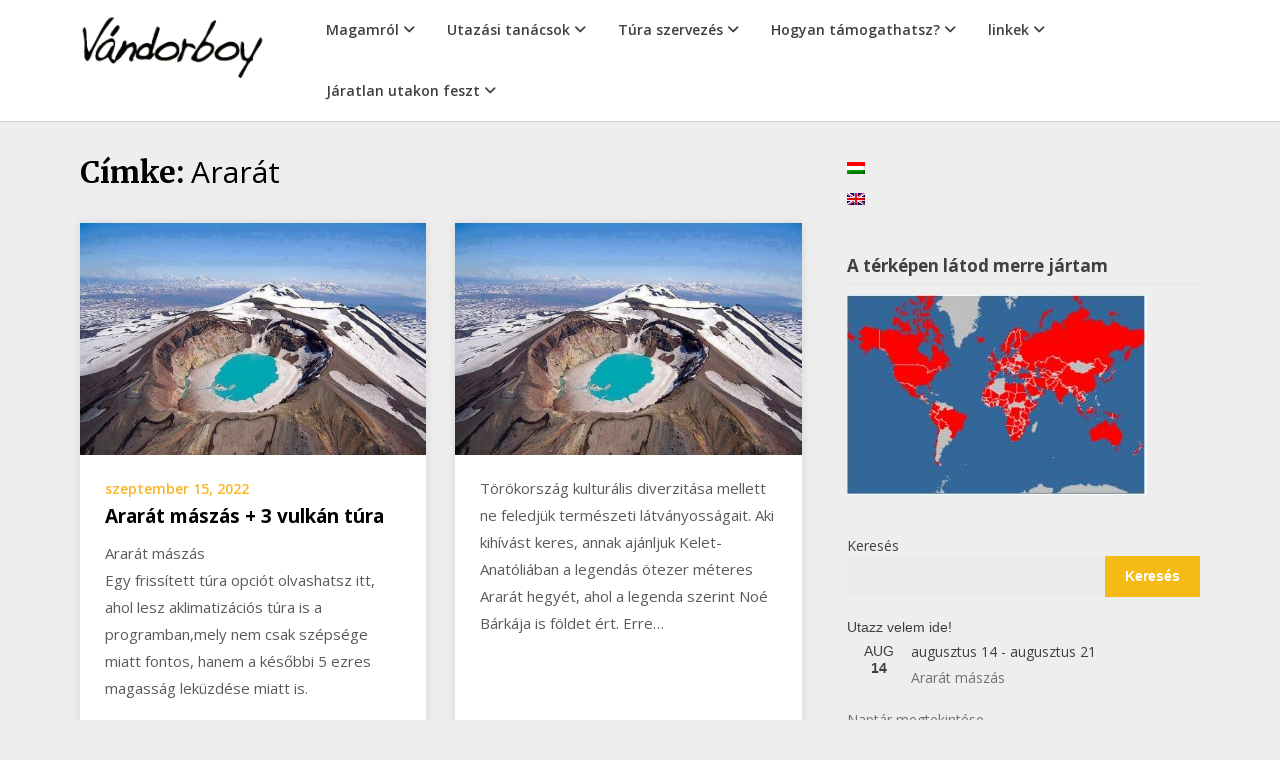

--- FILE ---
content_type: text/html; charset=UTF-8
request_url: https://vandorboy.com/tag/ararat/
body_size: 20324
content:
<!doctype html>
<html lang="hu">
<head>
	<meta charset="UTF-8">
	<meta name="viewport" content="width=device-width, initial-scale=1">
	<link rel="profile" href="http://gmpg.org/xfn/11">

	<title>Ararát &#8211; vandorboy</title>
<meta name='robots' content='max-image-preview:large' />
<link rel='dns-prefetch' href='//fonts.googleapis.com' />
<link rel="alternate" type="application/rss+xml" title="vandorboy &raquo; hírcsatorna" href="https://vandorboy.com/feed/" />
<link rel="alternate" type="application/rss+xml" title="vandorboy &raquo; hozzászólás hírcsatorna" href="https://vandorboy.com/comments/feed/" />
<link rel="alternate" type="text/calendar" title="vandorboy &raquo; iCal hírfolyam" href="https://vandorboy.com/events/?ical=1" />
<link rel="alternate" type="application/rss+xml" title="vandorboy &raquo; Ararát címke hírcsatorna" href="https://vandorboy.com/tag/ararat/feed/" />
<style id='wp-img-auto-sizes-contain-inline-css' type='text/css'>
img:is([sizes=auto i],[sizes^="auto," i]){contain-intrinsic-size:3000px 1500px}
/*# sourceURL=wp-img-auto-sizes-contain-inline-css */
</style>
<style id='wp-emoji-styles-inline-css' type='text/css'>

	img.wp-smiley, img.emoji {
		display: inline !important;
		border: none !important;
		box-shadow: none !important;
		height: 1em !important;
		width: 1em !important;
		margin: 0 0.07em !important;
		vertical-align: -0.1em !important;
		background: none !important;
		padding: 0 !important;
	}
/*# sourceURL=wp-emoji-styles-inline-css */
</style>
<link rel='stylesheet' id='wp-block-library-css' href='https://vandorboy.com/wp-includes/css/dist/block-library/style.min.css?ver=6.9' type='text/css' media='all' />
<style id='wp-block-search-inline-css' type='text/css'>
.wp-block-search__button{margin-left:10px;word-break:normal}.wp-block-search__button.has-icon{line-height:0}.wp-block-search__button svg{height:1.25em;min-height:24px;min-width:24px;width:1.25em;fill:currentColor;vertical-align:text-bottom}:where(.wp-block-search__button){border:1px solid #ccc;padding:6px 10px}.wp-block-search__inside-wrapper{display:flex;flex:auto;flex-wrap:nowrap;max-width:100%}.wp-block-search__label{width:100%}.wp-block-search.wp-block-search__button-only .wp-block-search__button{box-sizing:border-box;display:flex;flex-shrink:0;justify-content:center;margin-left:0;max-width:100%}.wp-block-search.wp-block-search__button-only .wp-block-search__inside-wrapper{min-width:0!important;transition-property:width}.wp-block-search.wp-block-search__button-only .wp-block-search__input{flex-basis:100%;transition-duration:.3s}.wp-block-search.wp-block-search__button-only.wp-block-search__searchfield-hidden,.wp-block-search.wp-block-search__button-only.wp-block-search__searchfield-hidden .wp-block-search__inside-wrapper{overflow:hidden}.wp-block-search.wp-block-search__button-only.wp-block-search__searchfield-hidden .wp-block-search__input{border-left-width:0!important;border-right-width:0!important;flex-basis:0;flex-grow:0;margin:0;min-width:0!important;padding-left:0!important;padding-right:0!important;width:0!important}:where(.wp-block-search__input){appearance:none;border:1px solid #949494;flex-grow:1;font-family:inherit;font-size:inherit;font-style:inherit;font-weight:inherit;letter-spacing:inherit;line-height:inherit;margin-left:0;margin-right:0;min-width:3rem;padding:8px;text-decoration:unset!important;text-transform:inherit}:where(.wp-block-search__button-inside .wp-block-search__inside-wrapper){background-color:#fff;border:1px solid #949494;box-sizing:border-box;padding:4px}:where(.wp-block-search__button-inside .wp-block-search__inside-wrapper) .wp-block-search__input{border:none;border-radius:0;padding:0 4px}:where(.wp-block-search__button-inside .wp-block-search__inside-wrapper) .wp-block-search__input:focus{outline:none}:where(.wp-block-search__button-inside .wp-block-search__inside-wrapper) :where(.wp-block-search__button){padding:4px 8px}.wp-block-search.aligncenter .wp-block-search__inside-wrapper{margin:auto}.wp-block[data-align=right] .wp-block-search.wp-block-search__button-only .wp-block-search__inside-wrapper{float:right}
/*# sourceURL=https://vandorboy.com/wp-includes/blocks/search/style.min.css */
</style>
<style id='wp-block-paragraph-inline-css' type='text/css'>
.is-small-text{font-size:.875em}.is-regular-text{font-size:1em}.is-large-text{font-size:2.25em}.is-larger-text{font-size:3em}.has-drop-cap:not(:focus):first-letter{float:left;font-size:8.4em;font-style:normal;font-weight:100;line-height:.68;margin:.05em .1em 0 0;text-transform:uppercase}body.rtl .has-drop-cap:not(:focus):first-letter{float:none;margin-left:.1em}p.has-drop-cap.has-background{overflow:hidden}:root :where(p.has-background){padding:1.25em 2.375em}:where(p.has-text-color:not(.has-link-color)) a{color:inherit}p.has-text-align-left[style*="writing-mode:vertical-lr"],p.has-text-align-right[style*="writing-mode:vertical-rl"]{rotate:180deg}
/*# sourceURL=https://vandorboy.com/wp-includes/blocks/paragraph/style.min.css */
</style>
<style id='wp-block-table-inline-css' type='text/css'>
.wp-block-table{overflow-x:auto}.wp-block-table table{border-collapse:collapse;width:100%}.wp-block-table thead{border-bottom:3px solid}.wp-block-table tfoot{border-top:3px solid}.wp-block-table td,.wp-block-table th{border:1px solid;padding:.5em}.wp-block-table .has-fixed-layout{table-layout:fixed;width:100%}.wp-block-table .has-fixed-layout td,.wp-block-table .has-fixed-layout th{word-break:break-word}.wp-block-table.aligncenter,.wp-block-table.alignleft,.wp-block-table.alignright{display:table;width:auto}.wp-block-table.aligncenter td,.wp-block-table.aligncenter th,.wp-block-table.alignleft td,.wp-block-table.alignleft th,.wp-block-table.alignright td,.wp-block-table.alignright th{word-break:break-word}.wp-block-table .has-subtle-light-gray-background-color{background-color:#f3f4f5}.wp-block-table .has-subtle-pale-green-background-color{background-color:#e9fbe5}.wp-block-table .has-subtle-pale-blue-background-color{background-color:#e7f5fe}.wp-block-table .has-subtle-pale-pink-background-color{background-color:#fcf0ef}.wp-block-table.is-style-stripes{background-color:initial;border-collapse:inherit;border-spacing:0}.wp-block-table.is-style-stripes tbody tr:nth-child(odd){background-color:#f0f0f0}.wp-block-table.is-style-stripes.has-subtle-light-gray-background-color tbody tr:nth-child(odd){background-color:#f3f4f5}.wp-block-table.is-style-stripes.has-subtle-pale-green-background-color tbody tr:nth-child(odd){background-color:#e9fbe5}.wp-block-table.is-style-stripes.has-subtle-pale-blue-background-color tbody tr:nth-child(odd){background-color:#e7f5fe}.wp-block-table.is-style-stripes.has-subtle-pale-pink-background-color tbody tr:nth-child(odd){background-color:#fcf0ef}.wp-block-table.is-style-stripes td,.wp-block-table.is-style-stripes th{border-color:#0000}.wp-block-table.is-style-stripes{border-bottom:1px solid #f0f0f0}.wp-block-table .has-border-color td,.wp-block-table .has-border-color th,.wp-block-table .has-border-color tr,.wp-block-table .has-border-color>*{border-color:inherit}.wp-block-table table[style*=border-top-color] tr:first-child,.wp-block-table table[style*=border-top-color] tr:first-child td,.wp-block-table table[style*=border-top-color] tr:first-child th,.wp-block-table table[style*=border-top-color]>*,.wp-block-table table[style*=border-top-color]>* td,.wp-block-table table[style*=border-top-color]>* th{border-top-color:inherit}.wp-block-table table[style*=border-top-color] tr:not(:first-child){border-top-color:initial}.wp-block-table table[style*=border-right-color] td:last-child,.wp-block-table table[style*=border-right-color] th,.wp-block-table table[style*=border-right-color] tr,.wp-block-table table[style*=border-right-color]>*{border-right-color:inherit}.wp-block-table table[style*=border-bottom-color] tr:last-child,.wp-block-table table[style*=border-bottom-color] tr:last-child td,.wp-block-table table[style*=border-bottom-color] tr:last-child th,.wp-block-table table[style*=border-bottom-color]>*,.wp-block-table table[style*=border-bottom-color]>* td,.wp-block-table table[style*=border-bottom-color]>* th{border-bottom-color:inherit}.wp-block-table table[style*=border-bottom-color] tr:not(:last-child){border-bottom-color:initial}.wp-block-table table[style*=border-left-color] td:first-child,.wp-block-table table[style*=border-left-color] th,.wp-block-table table[style*=border-left-color] tr,.wp-block-table table[style*=border-left-color]>*{border-left-color:inherit}.wp-block-table table[style*=border-style] td,.wp-block-table table[style*=border-style] th,.wp-block-table table[style*=border-style] tr,.wp-block-table table[style*=border-style]>*{border-style:inherit}.wp-block-table table[style*=border-width] td,.wp-block-table table[style*=border-width] th,.wp-block-table table[style*=border-width] tr,.wp-block-table table[style*=border-width]>*{border-style:inherit;border-width:inherit}
/*# sourceURL=https://vandorboy.com/wp-includes/blocks/table/style.min.css */
</style>
<style id='global-styles-inline-css' type='text/css'>
:root{--wp--preset--aspect-ratio--square: 1;--wp--preset--aspect-ratio--4-3: 4/3;--wp--preset--aspect-ratio--3-4: 3/4;--wp--preset--aspect-ratio--3-2: 3/2;--wp--preset--aspect-ratio--2-3: 2/3;--wp--preset--aspect-ratio--16-9: 16/9;--wp--preset--aspect-ratio--9-16: 9/16;--wp--preset--color--black: #000000;--wp--preset--color--cyan-bluish-gray: #abb8c3;--wp--preset--color--white: #ffffff;--wp--preset--color--pale-pink: #f78da7;--wp--preset--color--vivid-red: #cf2e2e;--wp--preset--color--luminous-vivid-orange: #ff6900;--wp--preset--color--luminous-vivid-amber: #fcb900;--wp--preset--color--light-green-cyan: #7bdcb5;--wp--preset--color--vivid-green-cyan: #00d084;--wp--preset--color--pale-cyan-blue: #8ed1fc;--wp--preset--color--vivid-cyan-blue: #0693e3;--wp--preset--color--vivid-purple: #9b51e0;--wp--preset--gradient--vivid-cyan-blue-to-vivid-purple: linear-gradient(135deg,rgb(6,147,227) 0%,rgb(155,81,224) 100%);--wp--preset--gradient--light-green-cyan-to-vivid-green-cyan: linear-gradient(135deg,rgb(122,220,180) 0%,rgb(0,208,130) 100%);--wp--preset--gradient--luminous-vivid-amber-to-luminous-vivid-orange: linear-gradient(135deg,rgb(252,185,0) 0%,rgb(255,105,0) 100%);--wp--preset--gradient--luminous-vivid-orange-to-vivid-red: linear-gradient(135deg,rgb(255,105,0) 0%,rgb(207,46,46) 100%);--wp--preset--gradient--very-light-gray-to-cyan-bluish-gray: linear-gradient(135deg,rgb(238,238,238) 0%,rgb(169,184,195) 100%);--wp--preset--gradient--cool-to-warm-spectrum: linear-gradient(135deg,rgb(74,234,220) 0%,rgb(151,120,209) 20%,rgb(207,42,186) 40%,rgb(238,44,130) 60%,rgb(251,105,98) 80%,rgb(254,248,76) 100%);--wp--preset--gradient--blush-light-purple: linear-gradient(135deg,rgb(255,206,236) 0%,rgb(152,150,240) 100%);--wp--preset--gradient--blush-bordeaux: linear-gradient(135deg,rgb(254,205,165) 0%,rgb(254,45,45) 50%,rgb(107,0,62) 100%);--wp--preset--gradient--luminous-dusk: linear-gradient(135deg,rgb(255,203,112) 0%,rgb(199,81,192) 50%,rgb(65,88,208) 100%);--wp--preset--gradient--pale-ocean: linear-gradient(135deg,rgb(255,245,203) 0%,rgb(182,227,212) 50%,rgb(51,167,181) 100%);--wp--preset--gradient--electric-grass: linear-gradient(135deg,rgb(202,248,128) 0%,rgb(113,206,126) 100%);--wp--preset--gradient--midnight: linear-gradient(135deg,rgb(2,3,129) 0%,rgb(40,116,252) 100%);--wp--preset--font-size--small: 13px;--wp--preset--font-size--medium: 20px;--wp--preset--font-size--large: 36px;--wp--preset--font-size--x-large: 42px;--wp--preset--spacing--20: 0.44rem;--wp--preset--spacing--30: 0.67rem;--wp--preset--spacing--40: 1rem;--wp--preset--spacing--50: 1.5rem;--wp--preset--spacing--60: 2.25rem;--wp--preset--spacing--70: 3.38rem;--wp--preset--spacing--80: 5.06rem;--wp--preset--shadow--natural: 6px 6px 9px rgba(0, 0, 0, 0.2);--wp--preset--shadow--deep: 12px 12px 50px rgba(0, 0, 0, 0.4);--wp--preset--shadow--sharp: 6px 6px 0px rgba(0, 0, 0, 0.2);--wp--preset--shadow--outlined: 6px 6px 0px -3px rgb(255, 255, 255), 6px 6px rgb(0, 0, 0);--wp--preset--shadow--crisp: 6px 6px 0px rgb(0, 0, 0);}:where(.is-layout-flex){gap: 0.5em;}:where(.is-layout-grid){gap: 0.5em;}body .is-layout-flex{display: flex;}.is-layout-flex{flex-wrap: wrap;align-items: center;}.is-layout-flex > :is(*, div){margin: 0;}body .is-layout-grid{display: grid;}.is-layout-grid > :is(*, div){margin: 0;}:where(.wp-block-columns.is-layout-flex){gap: 2em;}:where(.wp-block-columns.is-layout-grid){gap: 2em;}:where(.wp-block-post-template.is-layout-flex){gap: 1.25em;}:where(.wp-block-post-template.is-layout-grid){gap: 1.25em;}.has-black-color{color: var(--wp--preset--color--black) !important;}.has-cyan-bluish-gray-color{color: var(--wp--preset--color--cyan-bluish-gray) !important;}.has-white-color{color: var(--wp--preset--color--white) !important;}.has-pale-pink-color{color: var(--wp--preset--color--pale-pink) !important;}.has-vivid-red-color{color: var(--wp--preset--color--vivid-red) !important;}.has-luminous-vivid-orange-color{color: var(--wp--preset--color--luminous-vivid-orange) !important;}.has-luminous-vivid-amber-color{color: var(--wp--preset--color--luminous-vivid-amber) !important;}.has-light-green-cyan-color{color: var(--wp--preset--color--light-green-cyan) !important;}.has-vivid-green-cyan-color{color: var(--wp--preset--color--vivid-green-cyan) !important;}.has-pale-cyan-blue-color{color: var(--wp--preset--color--pale-cyan-blue) !important;}.has-vivid-cyan-blue-color{color: var(--wp--preset--color--vivid-cyan-blue) !important;}.has-vivid-purple-color{color: var(--wp--preset--color--vivid-purple) !important;}.has-black-background-color{background-color: var(--wp--preset--color--black) !important;}.has-cyan-bluish-gray-background-color{background-color: var(--wp--preset--color--cyan-bluish-gray) !important;}.has-white-background-color{background-color: var(--wp--preset--color--white) !important;}.has-pale-pink-background-color{background-color: var(--wp--preset--color--pale-pink) !important;}.has-vivid-red-background-color{background-color: var(--wp--preset--color--vivid-red) !important;}.has-luminous-vivid-orange-background-color{background-color: var(--wp--preset--color--luminous-vivid-orange) !important;}.has-luminous-vivid-amber-background-color{background-color: var(--wp--preset--color--luminous-vivid-amber) !important;}.has-light-green-cyan-background-color{background-color: var(--wp--preset--color--light-green-cyan) !important;}.has-vivid-green-cyan-background-color{background-color: var(--wp--preset--color--vivid-green-cyan) !important;}.has-pale-cyan-blue-background-color{background-color: var(--wp--preset--color--pale-cyan-blue) !important;}.has-vivid-cyan-blue-background-color{background-color: var(--wp--preset--color--vivid-cyan-blue) !important;}.has-vivid-purple-background-color{background-color: var(--wp--preset--color--vivid-purple) !important;}.has-black-border-color{border-color: var(--wp--preset--color--black) !important;}.has-cyan-bluish-gray-border-color{border-color: var(--wp--preset--color--cyan-bluish-gray) !important;}.has-white-border-color{border-color: var(--wp--preset--color--white) !important;}.has-pale-pink-border-color{border-color: var(--wp--preset--color--pale-pink) !important;}.has-vivid-red-border-color{border-color: var(--wp--preset--color--vivid-red) !important;}.has-luminous-vivid-orange-border-color{border-color: var(--wp--preset--color--luminous-vivid-orange) !important;}.has-luminous-vivid-amber-border-color{border-color: var(--wp--preset--color--luminous-vivid-amber) !important;}.has-light-green-cyan-border-color{border-color: var(--wp--preset--color--light-green-cyan) !important;}.has-vivid-green-cyan-border-color{border-color: var(--wp--preset--color--vivid-green-cyan) !important;}.has-pale-cyan-blue-border-color{border-color: var(--wp--preset--color--pale-cyan-blue) !important;}.has-vivid-cyan-blue-border-color{border-color: var(--wp--preset--color--vivid-cyan-blue) !important;}.has-vivid-purple-border-color{border-color: var(--wp--preset--color--vivid-purple) !important;}.has-vivid-cyan-blue-to-vivid-purple-gradient-background{background: var(--wp--preset--gradient--vivid-cyan-blue-to-vivid-purple) !important;}.has-light-green-cyan-to-vivid-green-cyan-gradient-background{background: var(--wp--preset--gradient--light-green-cyan-to-vivid-green-cyan) !important;}.has-luminous-vivid-amber-to-luminous-vivid-orange-gradient-background{background: var(--wp--preset--gradient--luminous-vivid-amber-to-luminous-vivid-orange) !important;}.has-luminous-vivid-orange-to-vivid-red-gradient-background{background: var(--wp--preset--gradient--luminous-vivid-orange-to-vivid-red) !important;}.has-very-light-gray-to-cyan-bluish-gray-gradient-background{background: var(--wp--preset--gradient--very-light-gray-to-cyan-bluish-gray) !important;}.has-cool-to-warm-spectrum-gradient-background{background: var(--wp--preset--gradient--cool-to-warm-spectrum) !important;}.has-blush-light-purple-gradient-background{background: var(--wp--preset--gradient--blush-light-purple) !important;}.has-blush-bordeaux-gradient-background{background: var(--wp--preset--gradient--blush-bordeaux) !important;}.has-luminous-dusk-gradient-background{background: var(--wp--preset--gradient--luminous-dusk) !important;}.has-pale-ocean-gradient-background{background: var(--wp--preset--gradient--pale-ocean) !important;}.has-electric-grass-gradient-background{background: var(--wp--preset--gradient--electric-grass) !important;}.has-midnight-gradient-background{background: var(--wp--preset--gradient--midnight) !important;}.has-small-font-size{font-size: var(--wp--preset--font-size--small) !important;}.has-medium-font-size{font-size: var(--wp--preset--font-size--medium) !important;}.has-large-font-size{font-size: var(--wp--preset--font-size--large) !important;}.has-x-large-font-size{font-size: var(--wp--preset--font-size--x-large) !important;}
/*# sourceURL=global-styles-inline-css */
</style>

<style id='classic-theme-styles-inline-css' type='text/css'>
/*! This file is auto-generated */
.wp-block-button__link{color:#fff;background-color:#32373c;border-radius:9999px;box-shadow:none;text-decoration:none;padding:calc(.667em + 2px) calc(1.333em + 2px);font-size:1.125em}.wp-block-file__button{background:#32373c;color:#fff;text-decoration:none}
/*# sourceURL=/wp-includes/css/classic-themes.min.css */
</style>
<link rel='stylesheet' id='awsm-ead-public-css' href='https://vandorboy.com/wp-content/plugins/embed-any-document/css/embed-public.min.css?ver=2.7.12' type='text/css' media='all' />
<link rel='stylesheet' id='writers-blogily-owl-slider-default-css' href='https://vandorboy.com/wp-content/themes/writers-blogily/css/owl.carousel.min.css?ver=6.9' type='text/css' media='all' />
<link rel='stylesheet' id='writers-blogily-owl-slider-theme-css' href='https://vandorboy.com/wp-content/themes/writers-blogily/css/owl.theme.default.css?ver=6.9' type='text/css' media='all' />
<link rel='stylesheet' id='font-awesome-css' href='https://vandorboy.com/wp-content/themes/writers-blogily/css/font-awesome.min.css?ver=6.9' type='text/css' media='all' />
<link rel='stylesheet' id='writers-blogily-foundation-css' href='https://vandorboy.com/wp-content/themes/writers-blogily/css/foundation.css?ver=6.9' type='text/css' media='all' />
<link rel='stylesheet' id='writers-blogily-font-css' href='//fonts.googleapis.com/css?family=Saira+Semi+Condensed%3A400%2C700&#038;ver=6.9' type='text/css' media='all' />
<link rel='stylesheet' id='writers-blogily-dashicons-css' href='https://vandorboy.com/wp-includes/css/dashicons.css?ver=6.9' type='text/css' media='all' />
<link rel='stylesheet' id='writers-blogily-style-css' href='https://vandorboy.com/wp-content/themes/writers-blogily/style.css?ver=6.9' type='text/css' media='all' />
<link rel='stylesheet' id='writers-blogily-google-fonts-css' href='//fonts.googleapis.com/css?family=Open+Sans%3A300%2C400%2C600%2C700%7CMerriweather%3A700%2C400%2C700i&#038;ver=6.9' type='text/css' media='all' />
<link rel='stylesheet' id='ngg_trigger_buttons-css' href='https://vandorboy.com/wp-content/plugins/nextgen-gallery/static/GalleryDisplay/trigger_buttons.css?ver=4.0.1' type='text/css' media='all' />
<link rel='stylesheet' id='simplelightbox-0-css' href='https://vandorboy.com/wp-content/plugins/nextgen-gallery/static/Lightbox/simplelightbox/simple-lightbox.css?ver=4.0.1' type='text/css' media='all' />
<link rel='stylesheet' id='fontawesome_v4_shim_style-css' href='https://vandorboy.com/wp-content/plugins/nextgen-gallery/static/FontAwesome/css/v4-shims.min.css?ver=6.9' type='text/css' media='all' />
<link rel='stylesheet' id='fontawesome-css' href='https://vandorboy.com/wp-content/plugins/nextgen-gallery/static/FontAwesome/css/all.min.css?ver=6.9' type='text/css' media='all' />
<link rel='stylesheet' id='nextgen_pagination_style-css' href='https://vandorboy.com/wp-content/plugins/nextgen-gallery/static/GalleryDisplay/pagination_style.css?ver=4.0.1' type='text/css' media='all' />
<link rel='stylesheet' id='nextgen_basic_thumbnails_style-css' href='https://vandorboy.com/wp-content/plugins/nextgen-gallery/static/Thumbnails/nextgen_basic_thumbnails.css?ver=4.0.1' type='text/css' media='all' />
<link rel='stylesheet' id='nextgen_widgets_style-css' href='https://vandorboy.com/wp-content/plugins/nextgen-gallery/static/Widget/display.css?ver=4.0.1' type='text/css' media='all' />
<script type="text/javascript" src="https://vandorboy.com/wp-includes/js/jquery/jquery.min.js?ver=3.7.1" id="jquery-core-js"></script>
<script type="text/javascript" src="https://vandorboy.com/wp-includes/js/jquery/jquery-migrate.min.js?ver=3.4.1" id="jquery-migrate-js"></script>
<script type="text/javascript" id="photocrati_ajax-js-extra">
/* <![CDATA[ */
var photocrati_ajax = {"url":"https://vandorboy.com/index.php?photocrati_ajax=1","rest_url":"https://vandorboy.com/wp-json/","wp_home_url":"https://vandorboy.com","wp_site_url":"https://vandorboy.com","wp_root_url":"https://vandorboy.com","wp_plugins_url":"https://vandorboy.com/wp-content/plugins","wp_content_url":"https://vandorboy.com/wp-content","wp_includes_url":"https://vandorboy.com/wp-includes/","ngg_param_slug":"nggallery","rest_nonce":"d1136755e8"};
//# sourceURL=photocrati_ajax-js-extra
/* ]]> */
</script>
<script type="text/javascript" src="https://vandorboy.com/wp-content/plugins/nextgen-gallery/static/Legacy/ajax.min.js?ver=4.0.1" id="photocrati_ajax-js"></script>
<script type="text/javascript" src="https://vandorboy.com/wp-content/plugins/nextgen-gallery/static/FontAwesome/js/v4-shims.min.js?ver=5.3.1" id="fontawesome_v4_shim-js"></script>
<script type="text/javascript" defer crossorigin="anonymous" data-auto-replace-svg="false" data-keep-original-source="false" data-search-pseudo-elements src="https://vandorboy.com/wp-content/plugins/nextgen-gallery/static/FontAwesome/js/all.min.js?ver=5.3.1" id="fontawesome-js"></script>
<script type="text/javascript" src="https://vandorboy.com/wp-content/plugins/nextgen-gallery/static/Thumbnails/nextgen_basic_thumbnails.js?ver=4.0.1" id="nextgen_basic_thumbnails_script-js"></script>
<script type="text/javascript" src="https://vandorboy.com/wp-content/plugins/nextgen-gallery/static/Thumbnails/ajax_pagination.js?ver=4.0.1" id="nextgen-basic-thumbnails-ajax-pagination-js"></script>
<link rel="https://api.w.org/" href="https://vandorboy.com/wp-json/" /><link rel="alternate" title="JSON" type="application/json" href="https://vandorboy.com/wp-json/wp/v2/tags/575" /><link rel="EditURI" type="application/rsd+xml" title="RSD" href="https://vandorboy.com/xmlrpc.php?rsd" />
<meta name="generator" content="WordPress 6.9" />
<meta name="tec-api-version" content="v1"><meta name="tec-api-origin" content="https://vandorboy.com"><link rel="alternate" href="https://vandorboy.com/wp-json/tribe/events/v1/events/?tags=ararat" /><style type="text/css">
.qtranxs_flag_hu {background-image: url(https://vandorboy.com/wp-content/plugins/qtranslate-xt/flags/hu.png); background-repeat: no-repeat;}
.qtranxs_flag_en {background-image: url(https://vandorboy.com/wp-content/plugins/qtranslate-xt/flags/gb.png); background-repeat: no-repeat;}
</style>
<link hreflang="hu" href="https://vandorboy.com/hu/tag/ararat/" rel="alternate" />
<link hreflang="en" href="https://vandorboy.com/en/tag/ararat/" rel="alternate" />
<link hreflang="x-default" href="https://vandorboy.com/tag/ararat/" rel="alternate" />
<meta name="generator" content="qTranslate-XT 3.8.1" />

		<style type="text/css">
		/* Navigation */
		.main-navigation a, #site-navigation span.dashicons.dashicons-menu:before, .iot-menu-left-ul a { color: ; }
		.navigation-wrapper, .main-navigation ul ul, #iot-menu-left{ background: ; }
				

		/* Global */
		.single .content-area a, .page .content-area a { color: ; }
		.page .content-area a.button, .single .page .content-area a.button {color:#fff;}
		a.button,a.button:hover,a.button:active,a.button:focus, button, input[type="button"], input[type="reset"], input[type="submit"] { background: ; }
		.tags-links a, .cat-links a{ border-color: ; }
		.single main article .entry-meta *, .single main article .entry-meta, .archive main article .entry-meta *, .comments-area .comment-metadata time{ color: ; }
		.single .content-area h1, .single .content-area h2, .single .content-area h3, .single .content-area h4, .single .content-area h5, .single .content-area h6, .page .content-area h1, .page .content-area h2, .page .content-area h3, .page .content-area h4, .page .content-area h5, .page .content-area h6, .page .content-area th, .single .content-area th, .blog.related-posts main article h4 a, .single b.fn, .page b.fn, .error404 h1, .search-results h1.page-title, .search-no-results h1.page-title, .archive h1.page-title{ color: ; }
		.comment-respond p.comment-notes, .comment-respond label, .page .site-content .entry-content cite, .comment-content *, .about-the-author, .page code, .page kbd, .page tt, .page var, .page .site-content .entry-content, .page .site-content .entry-content p, .page .site-content .entry-content li, .page .site-content .entry-content div, .comment-respond p.comment-notes, .comment-respond label, .single .site-content .entry-content cite, .comment-content *, .about-the-author, .single code, .single kbd, .single tt, .single var, .single .site-content .entry-content, .single .site-content .entry-content p, .single .site-content .entry-content li, .single .site-content .entry-content div, .error404 p, .search-no-results p { color: ; }
		.page .entry-content blockquote, .single .entry-content blockquote, .comment-content blockquote { border-color: ; }
		.error-404 input.search-field, .about-the-author, .comments-title, .related-posts h3, .comment-reply-title{ border-color: ; }

		
		
		/* Blog Feed */
		body.custom-background.blog, body.blog, body.custom-background.archive, body.archive, body.custom-background.search-results, body.search-results{ background-color: ; }
		.blog main article, .search-results main article, .archive main article{ background-color: ; }
		.blog main article h2 a, .search-results main article h2 a, .archive main article h2 a{ color: ; }
		.blog main article .entry-meta, .archive main article .entry-meta, .search-results main article .entry-meta{ color: ; }
		.blog main article p, .search-results main article p, .archive main article p { color: ; }
		.nav-links span, .nav-links a, .pagination .current, .nav-links span:hover, .nav-links a:hover, .pagination .current:hover { background: ; }
		.nav-links span, .nav-links a, .pagination .current, .nav-links span:hover, .nav-links a:hover, .pagination .current:hover{ color: ; }

		


		</style>
		<style type="text/css">.recentcomments a{display:inline !important;padding:0 !important;margin:0 !important;}</style><script type="text/javascript" src="https://vandorboy.com/wp-content/plugins/si-captcha-for-wordpress/captcha/si_captcha.js?ver=1769875335"></script>
<!-- begin SI CAPTCHA Anti-Spam - login/register form style -->
<style type="text/css">
.si_captcha_small { width:175px; height:45px; padding-top:10px; padding-bottom:10px; }
.si_captcha_large { width:250px; height:60px; padding-top:10px; padding-bottom:10px; }
img#si_image_com { border-style:none; margin:0; padding-right:5px; float:left; }
img#si_image_reg { border-style:none; margin:0; padding-right:5px; float:left; }
img#si_image_log { border-style:none; margin:0; padding-right:5px; float:left; }
img#si_image_side_login { border-style:none; margin:0; padding-right:5px; float:left; }
img#si_image_checkout { border-style:none; margin:0; padding-right:5px; float:left; }
img#si_image_jetpack { border-style:none; margin:0; padding-right:5px; float:left; }
img#si_image_bbpress_topic { border-style:none; margin:0; padding-right:5px; float:left; }
.si_captcha_refresh { border-style:none; margin:0; vertical-align:bottom; }
div#si_captcha_input { display:block; padding-top:15px; padding-bottom:5px; }
label#si_captcha_code_label { margin:0; }
input#si_captcha_code_input { width:65px; }
p#si_captcha_code_p { clear: left; padding-top:10px; }
.si-captcha-jetpack-error { color:#DC3232; }
</style>
<!-- end SI CAPTCHA Anti-Spam - login/register form style -->
		<style type="text/css">
							.site-title,
				.site-description,
				.logo-container {
					position: absolute;
					clip: rect(1px, 1px, 1px, 1px);
				}
						</style>
				<style type="text/css" id="wp-custom-css">
			/* event widget maradjon az oszlopban*/

.tribe-events-widget-events-list__header {clear:right}

.tribe-events-widget{
clear:left;
}



/* Nextgen slide galéria ne tűnjön el

.ngg-widget{
     overflow: ;  
}*/

header#masthead .site-branding {
	width: 20%;
}
header#masthead nav {
	width: 80%;
}

.widget.ngg_images a.ngg-simplelightbox {
  display: inline-block;
  width: 49%;
}

.widget.ngg_images .ngg-widget.entry-content {
	float: left;
}
.widget .textwidget {
	float: left;
	width: 100%;
}
#secondary ul.children {
    margin-left: 10px;
}
#secondary .tribe-events-list-widget li {
	padding-left: 0;
	margin-bottom: .5rem;
}

#secondary .tribe-events-list-widget .tribe-event-title {
	padding-bottom: 0;
	margin-bottom: 0;
}

		</style>
		</head>

<body class="archive tag tag-ararat tag-575 wp-custom-logo wp-theme-writers-blogily tribe-no-js hfeed">
		<a class="skip-link screen-reader-text" href="#primary">Skip to content</a>

	<div class="navigation-wrapper">
		
		<div class="site grid-container">
			<header id="masthead" class="site-header grid-x grid-padding-x">
				<div class="site-branding large-4 medium-10 small-9 cell">
					<a href="https://vandorboy.com/" class="custom-logo-link" rel="home"><img width="220" height="73" src="https://vandorboy.com/wp-content/uploads/2024/02/cropped-vandorboy-logo-e1544543042654-1.png" class="custom-logo" alt="logo" decoding="async" /></a>						<div class="logo-container">
							<h2 class="site-title"><a href="https://vandorboy.com/" rel="home">vandorboy</a></h2>
												</div>	
				</div><!-- .site-branding -->

				<nav id="site-navigation" class="main-navigation large-8 medium-2 small-3 cell">

					<div id="primary-menu" class="menu"><ul>
<li class="page_item page-item-2 page_item_has_children"><a href="https://vandorboy.com/magamrol/">Magamról</a>
<ul class='children'>
	<li class="page_item page-item-2521 page_item_has_children"><a href="https://vandorboy.com/magamrol/linkek-megjelenesek-rolam/">Cikkek, linkek Vándorboy-ról</a>
	<ul class='children'>
		<li class="page_item page-item-3119"><a href="https://vandorboy.com/magamrol/linkek-megjelenesek-rolam/on-foreigner-sites/">on foreigner sites</a></li>
		<li class="page_item page-item-615 page_item_has_children"><a href="https://vandorboy.com/magamrol/linkek-megjelenesek-rolam/publikaciok/">Publikációk</a>
		<ul class='children'>
			<li class="page_item page-item-571"><a href="https://vandorboy.com/magamrol/linkek-megjelenesek-rolam/publikaciok/dolgozatok/">dolgozataim</a></li>
		</ul>
</li>
	</ul>
</li>
	<li class="page_item page-item-4530"><a href="https://vandorboy.com/magamrol/vandorboy-tv-musorokban/">Vándorboy a TV-ben</a></li>
	<li class="page_item page-item-618 page_item_has_children"><a href="https://vandorboy.com/magamrol/radio-interjuk/">Rádió interjúk velem</a>
	<ul class='children'>
		<li class="page_item page-item-574"><a href="https://vandorboy.com/magamrol/radio-interjuk/radios-multam/">rádiós multam</a></li>
	</ul>
</li>
	<li class="page_item page-item-9247"><a href="https://vandorboy.com/magamrol/vandorboy-eloadasok/">Vándorboy előadások</a></li>
	<li class="page_item page-item-680 page_item_has_children"><a href="https://vandorboy.com/magamrol/aktualis/">Aktuális programok</a>
	<ul class='children'>
		<li class="page_item page-item-812"><a href="https://vandorboy.com/magamrol/aktualis/koncertek-kiallitasok/">Koncertek, kiállítások</a></li>
		<li class="page_item page-item-814"><a href="https://vandorboy.com/magamrol/aktualis/egyebek/">egyebek</a></li>
	</ul>
</li>
	<li class="page_item page-item-4945"><a href="https://vandorboy.com/magamrol/vandorboy-rol-roviden/">Vándorboy-ról röviden</a></li>
	<li class="page_item page-item-582"><a href="https://vandorboy.com/magamrol/oneletrajzom/">Önéletrajzom</a></li>
	<li class="page_item page-item-1935"><a href="https://vandorboy.com/magamrol/gy-i-k/">GY.I.K.</a></li>
	<li class="page_item page-item-860"><a href="https://vandorboy.com/magamrol/elerhetosegem/">elérhetőségem</a></li>
</ul>
</li>
<li class="page_item page-item-595 page_item_has_children"><a href="https://vandorboy.com/utazasi-kerdesek/">Utazási tanácsok</a>
<ul class='children'>
	<li class="page_item page-item-1447 page_item_has_children"><a href="https://vandorboy.com/utazasi-kerdesek/kovetkezo-vetitesem/">Következő vetítésem</a>
	<ul class='children'>
		<li class="page_item page-item-2290"><a href="https://vandorboy.com/utazasi-kerdesek/kovetkezo-vetitesem/rss-2/">rss</a></li>
	</ul>
</li>
	<li class="page_item page-item-9411"><a href="https://vandorboy.com/utazasi-kerdesek/vilagcsavargok-klubja-vetitesek/">Világcsavargók klubja vetítések</a></li>
</ul>
</li>
<li class="page_item page-item-2514 page_item_has_children"><a href="https://vandorboy.com/tura-szervezes/">Túra szervezés</a>
<ul class='children'>
	<li class="page_item page-item-788 page_item_has_children"><a href="https://vandorboy.com/tura-szervezes/turaajanlataim-2022/">Túra ajánlataim 2025</a>
	<ul class='children'>
		<li class="page_item page-item-3480"><a href="https://vandorboy.com/tura-szervezes/turaajanlataim-2022/iran-korutazas-szept-20-okt-6/">Irán körutazás</a></li>
		<li class="page_item page-item-816"><a href="https://vandorboy.com/tura-szervezes/turaajanlataim-2022/gruzia-ormenyorszag-szept-10-26/">Grúzia &#8211; Örmény utazás július</a></li>
		<li class="page_item page-item-791"><a href="https://vandorboy.com/tura-szervezes/turaajanlataim-2022/tadzsik-kirgiz-tura-aug10-szept-4/">Tadzsik Kirgiz Kazah túra &#8211; jul.- aug.</a></li>
		<li class="page_item page-item-2787"><a href="https://vandorboy.com/tura-szervezes/turaajanlataim-2022/india-fotos-tura-nov-6-23/">India fotós túra nov 7-23</a></li>
		<li class="page_item page-item-827"><a href="https://vandorboy.com/tura-szervezes/turaajanlataim-2022/izrael-jordania/">Izrael, Jordánia, Sinai-félsziget</a></li>
		<li class="page_item page-item-2615"><a href="https://vandorboy.com/tura-szervezes/turaajanlataim-2022/afrika-korutazas-2013/">Afrika körutazások, Afrikai kaland utak</a></li>
		<li class="page_item page-item-3632"><a href="https://vandorboy.com/tura-szervezes/turaajanlataim-2022/nepal-india-korutazas/">Nepál -India körutazás</a></li>
		<li class="page_item page-item-795"><a href="https://vandorboy.com/tura-szervezes/turaajanlataim-2022/norvegia-utazas-julius-16-aug-3/">Norvégia körutazás, augusztus</a></li>
	</ul>
</li>
	<li class="page_item page-item-2605 page_item_has_children"><a href="https://vandorboy.com/tura-szervezes/egyedi-utak-szervezese/">Egyedi utak szervezése</a>
	<ul class='children'>
		<li class="page_item page-item-3381"><a href="https://vandorboy.com/tura-szervezes/egyedi-utak-szervezese/budapest-fo-latvanyossagok/">Budapest fő látványosságok</a></li>
		<li class="page_item page-item-24239"><a href="https://vandorboy.com/tura-szervezes/egyedi-utak-szervezese/papua-goroka-fesztival/">Pápua Goroka fesztivál</a></li>
		<li class="page_item page-item-3214"><a href="https://vandorboy.com/tura-szervezes/egyedi-utak-szervezese/kerekparos-idegenvezetes-budapesten/">Kerékpáros idegenvezetés Budapesten</a></li>
		<li class="page_item page-item-3585"><a href="https://vandorboy.com/tura-szervezes/egyedi-utak-szervezese/kirgiz-lovas-tura/">Kirgiz lovas túra</a></li>
	</ul>
</li>
	<li class="page_item page-item-370 page_item_has_children"><a href="https://vandorboy.com/tura-szervezes/utazasi-tanacsadas/">Utazási tanácsadás</a>
	<ul class='children'>
		<li class="page_item page-item-609"><a href="https://vandorboy.com/tura-szervezes/utazasi-tanacsadas/hitek-es-tevhitek-utazasrol/">Hitek és tévhitek utazásról</a></li>
		<li class="page_item page-item-601"><a href="https://vandorboy.com/tura-szervezes/utazasi-tanacsadas/kviz/">Kviz</a></li>
		<li class="page_item page-item-1395"><a href="https://vandorboy.com/tura-szervezes/utazasi-tanacsadas/otletek-tippek/">Utazási ötletek, tippek</a></li>
		<li class="page_item page-item-2434"><a href="https://vandorboy.com/tura-szervezes/utazasi-tanacsadas/mi-keruljon-a-hatizsakba/">Mi kerűljön a hátizsákba?</a></li>
		<li class="page_item page-item-687 page_item_has_children"><a href="https://vandorboy.com/tura-szervezes/utazasi-tanacsadas/utvonalam-2/">Bejárt útvonalaim 2003-2012</a>
		<ul class='children'>
			<li class="page_item page-item-695"><a href="https://vandorboy.com/tura-szervezes/utazasi-tanacsadas/utvonalam-2/2004-2/">2004 Új Zéland,  Dél Amerika</a></li>
			<li class="page_item page-item-697"><a href="https://vandorboy.com/tura-szervezes/utazasi-tanacsadas/utvonalam-2/2005-2/">2005 Dél Afrika</a></li>
			<li class="page_item page-item-699"><a href="https://vandorboy.com/tura-szervezes/utazasi-tanacsadas/utvonalam-2/2006-2/">2006 D-K Ázsia</a></li>
			<li class="page_item page-item-703"><a href="https://vandorboy.com/tura-szervezes/utazasi-tanacsadas/utvonalam-2/2007-2/">2007 Mexiko, Közép Amerika</a></li>
			<li class="page_item page-item-693"><a href="https://vandorboy.com/tura-szervezes/utazasi-tanacsadas/utvonalam-2/20003-2/">2003 Indonézia, Pápuák, Ausztrália</a></li>
			<li class="page_item page-item-721"><a href="https://vandorboy.com/tura-szervezes/utazasi-tanacsadas/utvonalam-2/2008-2/">2008 Közel Kelet</a></li>
			<li class="page_item page-item-723"><a href="https://vandorboy.com/tura-szervezes/utazasi-tanacsadas/utvonalam-2/2009-2/">2009  Nyugat Afrika</a></li>
			<li class="page_item page-item-727 page_item_has_children"><a href="https://vandorboy.com/tura-szervezes/utazasi-tanacsadas/utvonalam-2/2010-2/">2010 Közép Ázsia</a>
			<ul class='children'>
				<li class="page_item page-item-27928"><a href="https://vandorboy.com/tura-szervezes/utazasi-tanacsadas/utvonalam-2/2010-2/kirgizistan-karakol-kornyeke/">Kirgizistan Karakol környéke</a></li>
			</ul>
</li>
			<li class="page_item page-item-729"><a href="https://vandorboy.com/tura-szervezes/utazasi-tanacsadas/utvonalam-2/2011-2/">Térképen útjaim 2011 Omán, Kenya, Etiópia, Sudán, Egyiptom</a></li>
			<li class="page_item page-item-731"><a href="https://vandorboy.com/tura-szervezes/utazasi-tanacsadas/utvonalam-2/2012-2/">2012 É-K India, Sri Lanka, Nepál, Grúz Örmény, Közép Ázsia</a></li>
		</ul>
</li>
	</ul>
</li>
	<li class="page_item page-item-3093"><a href="https://vandorboy.com/tura-szervezes/vizum-ugyintezes/">Vízum ügyintézés</a></li>
	<li class="page_item page-item-2357"><a href="https://vandorboy.com/tura-szervezes/eupolisz-utazasi-irodanal-vezetett-utjaim/">Egyéb utazási irodánál vezetett útjaim</a></li>
	<li class="page_item page-item-1298"><a href="https://vandorboy.com/tura-szervezes/fly-and-drive-turaszervezes/">Fly and drive utak</a></li>
	<li class="page_item page-item-5200 page_item_has_children"><a href="https://vandorboy.com/tura-szervezes/vendegkonyv/">Vendégkönyv</a>
	<ul class='children'>
		<li class="page_item page-item-1940"><a href="https://vandorboy.com/tura-szervezes/vendegkonyv/aktual/">Aktuál</a></li>
	</ul>
</li>
	<li class="page_item page-item-18770"><a href="https://vandorboy.com/tura-szervezes/zart-csoportoknak-utazas-szervezes/">Zárt csoportoknak utazás szervezés</a></li>
</ul>
</li>
<li class="page_item page-item-636 page_item_has_children"><a href="https://vandorboy.com/hogyan-tamogathatsz/">Hogyan támogathatsz?</a>
<ul class='children'>
	<li class="page_item page-item-1406"><a href="https://vandorboy.com/hogyan-tamogathatsz/hivj-diavetiteni/">Hívj diavetíteni</a></li>
	<li class="page_item page-item-1527"><a href="https://vandorboy.com/hogyan-tamogathatsz/hirdess-a-web-feluletemen/">Hirdess a web oldalamon!</a></li>
	<li class="page_item page-item-782"><a href="https://vandorboy.com/hogyan-tamogathatsz/kerdesek-az-utazasrol/">Kérdezz az utazásról</a></li>
	<li class="page_item page-item-868"><a href="https://vandorboy.com/hogyan-tamogathatsz/a-konyvem/">Rendeld meg a könyvem</a></li>
	<li class="page_item page-item-1761"><a href="https://vandorboy.com/hogyan-tamogathatsz/hivj-fotozni/">Hívj Fotózni</a></li>
	<li class="page_item page-item-1400"><a href="https://vandorboy.com/hogyan-tamogathatsz/2013-kepes-naptaram/">2013 képes naptáram</a></li>
	<li class="page_item page-item-1120"><a href="https://vandorboy.com/hogyan-tamogathatsz/kuldok-egy-kepeslapot/">Kérj egy képeslapot</a></li>
	<li class="page_item page-item-1632"><a href="https://vandorboy.com/hogyan-tamogathatsz/tamogassad-aki-engem-tamogat/">Támogassad aki engem támogat</a></li>
	<li class="page_item page-item-6732"><a href="https://vandorboy.com/hogyan-tamogathatsz/utazasi-utalvany-ajandek/">Utazási utalvány ajándék</a></li>
</ul>
</li>
<li class="page_item page-item-1240 page_item_has_children"><a href="https://vandorboy.com/erdekes-linkek/">linkek</a>
<ul class='children'>
	<li class="page_item page-item-1597"><a href="https://vandorboy.com/erdekes-linkek/linkek-rolam/">linkek rólam</a></li>
	<li class="page_item page-item-8070"><a href="https://vandorboy.com/erdekes-linkek/erdekes-linkek-2/">Érdekes linkek</a></li>
	<li class="page_item page-item-1566"><a href="https://vandorboy.com/erdekes-linkek/utazassal-kapcsolatos-linkek/">Utazással kapcsolatos linkek</a></li>
	<li class="page_item page-item-864"><a href="https://vandorboy.com/erdekes-linkek/linkek/">Linkek Mo.ról</a></li>
	<li class="page_item page-item-1702"><a href="https://vandorboy.com/erdekes-linkek/praktikus-linkek/">praktikus linkek</a></li>
	<li class="page_item page-item-3677"><a href="https://vandorboy.com/erdekes-linkek/linkek-muveszetrol/">Linkek művészetről</a></li>
	<li class="page_item page-item-35"><a href="https://vandorboy.com/erdekes-linkek/f-a-q/">Fotozásról</a></li>
	<li class="page_item page-item-622"><a href="https://vandorboy.com/erdekes-linkek/bolcsessegek/">Bölcsességek</a></li>
</ul>
</li>
<li class="page_item page-item-5219 page_item_has_children"><a href="https://vandorboy.com/fesztival/">Járatlan utakon feszt</a>
<ul class='children'>
	<li class="page_item page-item-20674"><a href="https://vandorboy.com/fesztival/sajtoanyagok/">Sajtóanyagok</a></li>
	<li class="page_item page-item-5400 page_item_has_children"><a href="https://vandorboy.com/fesztival/eloadok-jaratlan-utakon-fesztival/">1. Járatlan utakon fesztivál előadók</a>
	<ul class='children'>
		<li class="page_item page-item-5719"><a href="https://vandorboy.com/fesztival/eloadok-jaratlan-utakon-fesztival/idobeosztas-dec-14-vas-11-23h-ig-jaratlan-utak-fesztival/">Időbeosztás &#8211; Dec.14. vas. 11-23h-ig Járatlan utak fesztivál</a></li>
		<li class="page_item page-item-5938"><a href="https://vandorboy.com/fesztival/eloadok-jaratlan-utakon-fesztival/visszajelzesek-a-jaratlan-utak-fesztivalrol/">Visszajelzések az 1. Járatlan utak fesztiválról</a></li>
	</ul>
</li>
	<li class="page_item page-item-6101 page_item_has_children"><a href="https://vandorboy.com/fesztival/2-jaratlan-utak-fesztival-2015-apr-12/">2. Járatlan utak fesztivál</a>
	<ul class='children'>
		<li class="page_item page-item-6271"><a href="https://vandorboy.com/fesztival/2-jaratlan-utak-fesztival-2015-apr-12/jegyrendeles-kedvezmennyel-apr-12-jaratlan-utak-fesztival/">Jegyrendelés kedvezménnyel, ápr.12. járatlan utak fesztivál</a></li>
	</ul>
</li>
	<li class="page_item page-item-9521"><a href="https://vandorboy.com/fesztival/3-jaratlan-utakon-fesztival/">3. járatlan utakon fesztivál</a></li>
	<li class="page_item page-item-9274 page_item_has_children"><a href="https://vandorboy.com/fesztival/4-jaratlan-utakon-fesztival/">4. járatlan utakon fesztivál</a>
	<ul class='children'>
		<li class="page_item page-item-5227"><a href="https://vandorboy.com/fesztival/4-jaratlan-utakon-fesztival/jaratlan-utakon-fesztival-jegyrendeles/">Járatlan utakon fesztivál, jegyrendelés</a></li>
	</ul>
</li>
	<li class="page_item page-item-10509"><a href="https://vandorboy.com/fesztival/5-jaratlan-utakon-fesztival/">5. Járatlan utakon fesztivál</a></li>
	<li class="page_item page-item-10512"><a href="https://vandorboy.com/fesztival/6-jaratlan-utakon-fesztival/">6. Járatlan utakon fesztivál</a></li>
	<li class="page_item page-item-14246"><a href="https://vandorboy.com/fesztival/jelentkezes-eloadonak/">Jelentkezés előadónak</a></li>
	<li class="page_item page-item-33263"><a href="https://vandorboy.com/fesztival/onkentesnek-jelentkezes-juf-ra/">Önkéntesnek jelentkezés JUF-ra</a></li>
	<li class="page_item page-item-14248"><a href="https://vandorboy.com/fesztival/visszajelzesek-a-fesztivalrol/">Visszajelzések a fesztiválról</a></li>
</ul>
</li>
</ul></div>
					</nav><!-- #site-navigation -->
				</header><!-- #masthead -->
			</div>
		</div>
	
	<div id="page" class="site grid-container thumbnail-below start-container-head">
		<div id="content" class="site-content grid-x grid-padding-x">
		
<div id="primary" class="content-area large-8 medium-8 small-12 cell fp-blog-grid">
		<main id="main" class="site-main">

			
			<header class="page-header">
				<h1 class="page-title">Címke: <span>Ararát</span></h1>			</header><!-- .page-header -->

			<article id="post-37636" class="post-37636 post type-post status-publish format-standard has-post-thumbnail hentry category-kozel-kelet category-utazz-velem-kulfoldre tag-ararat tag-hegymaszas tag-torokorszag tag-tura">
			<a href="https://vandorboy.com/ararat-maszas-3-vulkan/" title="Ararát mászás + 3 vulkán túra">
			<img width="545" height="365" src="https://vandorboy.com/wp-content/uploads/2018/02/4.-nap.jpg" class="attachment-large size-large wp-post-image" alt="Ararát Csúcsmászás, a Süphan hegyre" decoding="async" fetchpriority="high" srcset="https://vandorboy.com/wp-content/uploads/2018/02/4.-nap.jpg 545w, https://vandorboy.com/wp-content/uploads/2018/02/4.-nap-300x201.jpg 300w" sizes="(max-width: 545px) 100vw, 545px" />		</a>
		<div class="article-contents">
		<header class="entry-header">
						<div class="entry-meta">
				szeptember 15, 2022			</div>
			<h2 class="entry-title"><a href="https://vandorboy.com/ararat-maszas-3-vulkan/" rel="bookmark">Ararát mászás + 3 vulkán túra</a></h2>			</header>
	<div class="entry-content">
		<a href="https://vandorboy.com/ararat-maszas-3-vulkan/" title="Ararát mászás + 3 vulkán túra">
			<p>Ararát mászás<br />
Egy frissített túra opciót olvashatsz itt, ahol lesz aklimatizációs túra is a programban,mely nem csak szépsége miatt fontos, hanem a későbbi 5 ezres magasság leküzdése miatt is.</p>
		</a>
	</div>
</div>
</article>
<article id="post-34767" class="post-34767 tribe_events type-tribe_events status-publish has-post-thumbnail hentry tag-ararat tag-hegymaszas tag-kurdisztan tag-torokorszag tribe_events_cat-korutazasok cat_korutazasok">
			<a href="https://vandorboy.com/event/ararat-maszas/" title="Ararát mászás">
			<img width="545" height="365" src="https://vandorboy.com/wp-content/uploads/2018/02/4.-nap.jpg" class="attachment-large size-large wp-post-image" alt="Ararát Csúcsmászás, a Süphan hegyre" decoding="async" srcset="https://vandorboy.com/wp-content/uploads/2018/02/4.-nap.jpg 545w, https://vandorboy.com/wp-content/uploads/2018/02/4.-nap-300x201.jpg 300w" sizes="(max-width: 545px) 100vw, 545px" />		</a>
		<div class="article-contents">
		<header class="entry-header">
				</header>
	<div class="entry-content">
		<a href="https://vandorboy.com/event/ararat-maszas/" title="Ararát mászás">
			<p>Törökország kulturális diverzitása mellett ne feledjük természeti látványosságait. Aki kihívást keres, annak ajánljuk Kelet-Anatóliában a legendás ötezer méteres Ararát hegyét, ahol a legenda szerint Noé Bárkája is földet ért. Erre&#8230;</p>
		</a>
	</div>
</div>
</article>
<article id="post-34675" class="post-34675 post type-post status-publish format-standard has-post-thumbnail hentry category-utazz-velem-kulfoldre tag-ararat tag-torokorszag">
			<a href="https://vandorboy.com/ararat-maszas-torokorszag/" title="Ararát mászás, Törökország">
			<img width="545" height="365" src="https://vandorboy.com/wp-content/uploads/2018/02/4.-nap.jpg" class="attachment-large size-large wp-post-image" alt="Ararát Csúcsmászás, a Süphan hegyre" decoding="async" srcset="https://vandorboy.com/wp-content/uploads/2018/02/4.-nap.jpg 545w, https://vandorboy.com/wp-content/uploads/2018/02/4.-nap-300x201.jpg 300w" sizes="(max-width: 545px) 100vw, 545px" />		</a>
		<div class="article-contents">
		<header class="entry-header">
						<div class="entry-meta">
				június 17, 2022			</div>
			<h2 class="entry-title"><a href="https://vandorboy.com/ararat-maszas-torokorszag/" rel="bookmark">Ararát mászás, Törökország</a></h2>			</header>
	<div class="entry-content">
		<a href="https://vandorboy.com/ararat-maszas-torokorszag/" title="Ararát mászás, Törökország">
			<p>indulás aug 13 szombat Törökország kulturális diverzitása mellett ne feledjük természeti látványosságait. Aki kihívást keres, annak ajánljuk Kelet-Anatóliában a legendás ötezer méteres Ararát hegyét, ahol a legenda szerint Noé Bárkája&#8230;</p>
		</a>
	</div>
</div>
</article>

			</main><!-- #main -->
	</div><!-- #primary -->

	
<aside id="secondary" class="widget-area large-4 medium-4 small-12 cell">
	<section id="qtranslate-2" class="widget qtranxs_widget">
<ul class="language-chooser language-chooser-image qtranxs_language_chooser" id="qtranslate-2-chooser">
<li class="lang-hu active"><a href="https://vandorboy.com/hu/tag/ararat/" hreflang="hu" title="Magyar (hu)" class="qtranxs_image qtranxs_image_hu"><img src="https://vandorboy.com/wp-content/plugins/qtranslate-xt/flags/hu.png" alt="Magyar (hu)" /><span style="display:none">Magyar</span></a></li>
<li class="lang-en"><a href="https://vandorboy.com/en/tag/ararat/" hreflang="en" title="English (en)" class="qtranxs_image qtranxs_image_en"><img src="https://vandorboy.com/wp-content/plugins/qtranslate-xt/flags/gb.png" alt="English (en)" /><span style="display:none">English</span></a></li>
</ul><div class="qtranxs_widget_end"></div>
</section><section id="media_image-2" class="widget widget_media_image"><h4 class="widget-title">A térképen látod merre jártam</h4><img width="300" height="200" src="https://vandorboy.com/wp-content/uploads/2020/03/bejárt-országok-300x200.jpg" class="image wp-image-21341  attachment-medium size-medium" alt="bejárt országok" style="max-width: 100%; height: auto;" decoding="async" loading="lazy" srcset="https://vandorboy.com/wp-content/uploads/2020/03/bejárt-országok-300x200.jpg 300w, https://vandorboy.com/wp-content/uploads/2020/03/bejárt-országok.jpg 682w" sizes="auto, (max-width: 300px) 100vw, 300px" /></section><section id="block-2" class="widget widget_block widget_search"><form role="search" method="get" action="https://vandorboy.com/" class="wp-block-search__button-outside wp-block-search__text-button wp-block-search"    ><label class="wp-block-search__label" for="wp-block-search__input-1" >Keresés</label><div class="wp-block-search__inside-wrapper" ><input class="wp-block-search__input" id="wp-block-search__input-1" placeholder="" value="" type="search" name="s" required /><button aria-label="Keresés" class="wp-block-search__button wp-element-button" type="submit" >Keresés</button></div></form></section><div  class="tribe-compatibility-container" >
	<div
		 class="tribe-common tribe-events tribe-events-view tribe-events-view--widget-events-list tribe-events-widget" 		data-js="tribe-events-view"
		data-view-rest-url="https://vandorboy.com/wp-json/tribe/views/v2/html"
		data-view-manage-url="1"
							data-view-breakpoint-pointer="d650834f-1d28-4e5a-8190-689022d6f1e1"
			>
		<div class="tribe-events-widget-events-list">

			<script type="application/ld+json">
[{"@context":"http://schema.org","@type":"Event","name":"Arar\u00e1t m\u00e1sz\u00e1s","description":"&lt;p&gt;T\u00f6r\u00f6korsz\u00e1g kultur\u00e1lis diverzit\u00e1sa mellett ne feledj\u00fck term\u00e9szeti l\u00e1tv\u00e1nyoss\u00e1gait. Aki kih\u00edv\u00e1st keres, annak aj\u00e1nljuk Kelet-Anat\u00f3li\u00e1ban a legend\u00e1s \u00f6tezer m\u00e9teres Arar\u00e1t hegy\u00e9t, ahol a legenda szerint No\u00e9 B\u00e1rk\u00e1ja is f\u00f6ldet \u00e9rt. Erre...&lt;/p&gt;\\n","image":"https://vandorboy.com/wp-content/uploads/2018/02/4.-nap.jpg","url":"https://vandorboy.com/event/ararat-maszas/","eventAttendanceMode":"https://schema.org/OfflineEventAttendanceMode","eventStatus":"https://schema.org/EventScheduled","startDate":"2026-08-14T00:00:00+02:00","endDate":"2026-08-21T23:59:59+02:00","performer":"Organization"}]
</script>
			<script data-js="tribe-events-view-data" type="application/json">
	{"slug":"widget-events-list","prev_url":"","next_url":"","view_class":"Tribe\\Events\\Views\\V2\\Views\\Widgets\\Widget_List_View","view_slug":"widget-events-list","view_label":"View","view":null,"should_manage_url":true,"id":null,"alias-slugs":null,"title":"Arar\u00e1t \u2013 vandorboy","limit":"10","no_upcoming_events":false,"featured_events_only":false,"jsonld_enable":true,"tribe_is_list_widget":false,"admin_fields":{"title":{"label":"C\u00edm: ","type":"text","parent_classes":"","classes":"","dependency":"","id":"widget-tribe-widget-events-list-2-title","name":"widget-tribe-widget-events-list[2][title]","options":[],"placeholder":"","value":null},"limit":{"label":"Esem\u00e9nyek sz\u00e1ma:","type":"number","default":5,"min":1,"max":10,"step":1,"parent_classes":"","classes":"","dependency":"","id":"widget-tribe-widget-events-list-2-limit","name":"widget-tribe-widget-events-list[2][limit]","options":[],"placeholder":"","value":null},"no_upcoming_events":{"label":"Widget elrejt\u00e9se, ha nincsenek j\u00f6v\u0151beli esem\u00e9nyek.","type":"checkbox","parent_classes":"","classes":"","dependency":"","id":"widget-tribe-widget-events-list-2-no_upcoming_events","name":"widget-tribe-widget-events-list[2][no_upcoming_events]","options":[],"placeholder":"","value":null},"featured_events_only":{"label":"Csak a kiemelt esem\u00e9nyekre korl\u00e1toz\u00f3dik","type":"checkbox","parent_classes":"","classes":"","dependency":"","id":"widget-tribe-widget-events-list-2-featured_events_only","name":"widget-tribe-widget-events-list[2][featured_events_only]","options":[],"placeholder":"","value":null},"jsonld_enable":{"label":"JSON-LD adatok gener\u00e1l\u00e1sa","type":"checkbox","parent_classes":"","classes":"","dependency":"","id":"widget-tribe-widget-events-list-2-jsonld_enable","name":"widget-tribe-widget-events-list[2][jsonld_enable]","options":[],"placeholder":"","value":null}},"events":[34767],"url":"https:\/\/vandorboy.com\/?post_type=tribe_events&eventDisplay=widget-events-list&tag=ararat","url_event_date":false,"bar":{"keyword":"","date":""},"today":"2026-01-31 00:00:00","now":"2026-01-31 17:02:15","home_url":"https:\/\/vandorboy.com","rest_url":"https:\/\/vandorboy.com\/wp-json\/tribe\/views\/v2\/html","rest_method":"GET","rest_nonce":"","today_url":"https:\/\/vandorboy.com\/?post_type=tribe_events&eventDisplay=widget-events-list&tag=ararat","today_title":"Kattintson a mai d\u00e1tum kiv\u00e1laszt\u00e1s\u00e1\u00e9rt","today_label":"Ma","prev_label":"","next_label":"","date_formats":{"compact":"n\/j\/Y","month_and_year_compact":"n\/Y","month_and_year":"F Y","time_range_separator":" - ","date_time_separator":"  "},"messages":[],"start_of_week":"1","header_title":"Arar\u00e1t","header_title_element":"h1","content_title":"","breadcrumbs":[],"backlink":false,"before_events":"","after_events":"\n<!--\nThis calendar is powered by The Events Calendar.\nhttp:\/\/evnt.is\/18wn\n-->\n","display_events_bar":false,"disable_event_search":false,"live_refresh":true,"ical":{"display_link":true,"link":{"url":"https:\/\/vandorboy.com\/?post_type=tribe_events&#038;eventDisplay=widget-events-list&#038;tag=ararat&#038;ical=1","text":"Esem\u00e9nyek export\u00e1l\u00e1sa","title":"Haszn\u00e1ld ezt a napt\u00e1r adatainak megoszt\u00e1s\u00e1hoz az Apple iCal, Google Napt\u00e1r vagy egy\u00e9b kampatibilis alkalmaz\u00e1sokkal"}},"container_classes":["tribe-common","tribe-events","tribe-events-view","tribe-events-view--widget-events-list","tribe-events-widget"],"container_data":[],"is_past":false,"breakpoints":{"xsmall":500,"medium":768,"full":960},"breakpoint_pointer":"d650834f-1d28-4e5a-8190-689022d6f1e1","is_initial_load":true,"public_views":{"list":{"view_class":"Tribe\\Events\\Views\\V2\\Views\\List_View","view_url":"https:\/\/vandorboy.com\/events\/cimke\/ararat\/lista\/","view_label":"Lista","aria_label":"Display Esem\u00e9nyek in Lista View"},"month":{"view_class":"Tribe\\Events\\Views\\V2\\Views\\Month_View","view_url":"https:\/\/vandorboy.com\/events\/cimke\/ararat\/honap\/","view_label":"H\u00f3nap","aria_label":"Display Esem\u00e9nyek in H\u00f3nap View"},"day":{"view_class":"Tribe\\Events\\Views\\V2\\Views\\Day_View","view_url":"https:\/\/vandorboy.com\/events\/cimke\/ararat\/ma\/","view_label":"Nap","aria_label":"Display Esem\u00e9nyek in Nap View"}},"show_latest_past":false,"past":false,"compatibility_classes":["tribe-compatibility-container"],"view_more_text":"Napt\u00e1r megtekint\u00e9se","view_more_title":"Tov\u00e1bbi esem\u00e9nyek","view_more_link":"https:\/\/vandorboy.com\/events\/","widget_title":"Utazz velem ide!","hide_if_no_upcoming_events":false,"display":[],"subscribe_links":{"gcal":{"label":"Google Napt\u00e1r","single_label":"Hozz\u00e1ad\u00e1s a Google Napt\u00e1rhoz","visible":true,"block_slug":"hasGoogleCalendar"},"ical":{"label":"iCalendar","single_label":"Hozz\u00e1ad\u00e1s iCalendar-hoz","visible":true,"block_slug":"hasiCal"},"outlook-365":{"label":"Outlook 365","single_label":"Outlook 365","visible":true,"block_slug":"hasOutlook365"},"outlook-live":{"label":"Outlook Live","single_label":"Outlook Live","visible":true,"block_slug":"hasOutlookLive"},"ics":{"label":".ics f\u00e1jl export\u00e1l\u00e1sa","single_label":".ics f\u00e1jl export\u00e1l\u00e1sa","visible":true,"block_slug":null},"outlook-ics":{"label":"Export Outlook .ics f\u00e1jl","single_label":"Export Outlook .ics f\u00e1jl","visible":true,"block_slug":null}},"_context":{"slug":"widget-events-list"}}</script>

							<header class="tribe-events-widget-events-list__header">
					<h2 class="tribe-events-widget-events-list__header-title tribe-common-h6 tribe-common-h--alt">
						Utazz velem ide!					</h2>
				</header>
			
			
				<div class="tribe-events-widget-events-list__events">
											<div  class="tribe-common-g-row tribe-events-widget-events-list__event-row" >

	<div class="tribe-events-widget-events-list__event-date-tag tribe-common-g-col">
	<time class="tribe-events-widget-events-list__event-date-tag-datetime" datetime="2026-08-14">
		<span class="tribe-events-widget-events-list__event-date-tag-month">
			aug		</span>
		<span class="tribe-events-widget-events-list__event-date-tag-daynum tribe-common-h2 tribe-common-h4--min-medium">
			14		</span>
	</time>
</div>

	<div class="tribe-events-widget-events-list__event-wrapper tribe-common-g-col">
		<article  class="tribe-events-widget-events-list__event post-34767 tribe_events type-tribe_events status-publish has-post-thumbnail hentry tag-ararat tag-hegymaszas tag-kurdisztan tag-torokorszag tribe_events_cat-korutazasok" >
			<div class="tribe-events-widget-events-list__event-details">

				<header class="tribe-events-widget-events-list__event-header">
					<div class="tribe-events-widget-events-list__event-datetime-wrapper tribe-common-b2 tribe-common-b3--min-medium">
		<time class="tribe-events-widget-events-list__event-datetime" datetime="2026-08-14">
		<span class="tribe-event-date-start">augusztus 14</span> - <span class="tribe-event-date-end">augusztus 21</span>	</time>
	</div>
					<h3 class="tribe-events-widget-events-list__event-title tribe-common-h7">
	<a
		href="https://vandorboy.com/event/ararat-maszas/"
		title="Ararát mászás"
		rel="bookmark"
		class="tribe-events-widget-events-list__event-title-link tribe-common-anchor-thin"
	>
		Ararát mászás	</a>
</h3>
				</header>

				
			</div>
		</article>
	</div>

</div>
									</div>

				<div class="tribe-events-widget-events-list__view-more tribe-common-b1 tribe-common-b2--min-medium">
	<a
		href="https://vandorboy.com/events/"
		class="tribe-events-widget-events-list__view-more-link tribe-common-anchor-thin"
		title="További események"
	>
		Naptár megtekintése	</a>
</div>

					</div>
	</div>
</div>
<script class="tribe-events-breakpoints">
	( function () {
		var completed = false;

		function initBreakpoints() {
			if ( completed ) {
				// This was fired already and completed no need to attach to the event listener.
				document.removeEventListener( 'DOMContentLoaded', initBreakpoints );
				return;
			}

			if ( 'undefined' === typeof window.tribe ) {
				return;
			}

			if ( 'undefined' === typeof window.tribe.events ) {
				return;
			}

			if ( 'undefined' === typeof window.tribe.events.views ) {
				return;
			}

			if ( 'undefined' === typeof window.tribe.events.views.breakpoints ) {
				return;
			}

			if ( 'function' !== typeof (window.tribe.events.views.breakpoints.setup) ) {
				return;
			}

			var container = document.querySelectorAll( '[data-view-breakpoint-pointer="d650834f-1d28-4e5a-8190-689022d6f1e1"]' );
			if ( ! container ) {
				return;
			}

			window.tribe.events.views.breakpoints.setup( container );
			completed = true;
			// This was fired already and completed no need to attach to the event listener.
			document.removeEventListener( 'DOMContentLoaded', initBreakpoints );
		}

		// Try to init the breakpoints right away.
		initBreakpoints();
		document.addEventListener( 'DOMContentLoaded', initBreakpoints );
	})();
</script>
<script data-js='tribe-events-view-nonce-data' type='application/json'>{"tvn1":"046e28e705","tvn2":""}</script><section id="categories-2" class="widget widget_categories"><h4 class="widget-title">Kategóriák</h4><form action="https://vandorboy.com" method="get"><label class="screen-reader-text" for="cat">Kategóriák</label><select  name='cat' id='cat' class='postform'>
	<option value='-1'>Kategória kijelölése</option>
	<option class="level-0" value="449">Afrika Dél</option>
	<option class="level-0" value="77">Fotók</option>
	<option class="level-0" value="536">Fotótúra</option>
	<option class="level-0" value="36">információk</option>
	<option class="level-0" value="524">Irodalom</option>
	<option class="level-0" value="447">Kelet Afrika</option>
	<option class="level-0" value="467">Közép-Afrika</option>
	<option class="level-0" value="444">Közép-Amerika</option>
	<option class="level-0" value="366">kultúra, film</option>
	<option class="level-0" value="538">Magyar tájakon</option>
	<option class="level-0" value="261">Óceánia</option>
	<option class="level-0" value="273">rövid szösszenetek</option>
	<option class="level-0" value="288">világcsavargók klubja előadások</option>
	<option class="level-0" value="528">Zöldségeket beszélek</option>
	<option class="level-0" value="4">Afrika</option>
	<option class="level-0" value="31">Amerika</option>
	<option class="level-0" value="30">Ázsia</option>
	<option class="level-0" value="34">Ausztrália</option>
	<option class="level-0" value="102">Közép-Amerika</option>
	<option class="level-0" value="33">Közép-Ázsia</option>
	<option class="level-0" value="70">dolgozataim</option>
	<option class="level-0" value="32">Europa</option>
	<option class="level-0" value="252">Járatlan utakon fesztivál</option>
	<option class="level-0" value="272">Közéleti szösszenetek</option>
	<option class="level-0" value="35">Közel-Kelet</option>
	<option class="level-0" value="122">Utazz velem külföldre</option>
	<option class="level-0" value="260">Új-Zéland</option>
	<option class="level-0" value="37">Egyebek</option>
	<option class="level-0" value="131">Rádióban</option>
	<option class="level-0" value="136">Következő vetítéseim</option>
	<option class="level-0" value="89">Rövid esszéim</option>
	<option class="level-0" value="74">Dél-Amerika</option>
	<option class="level-0" value="1">Az utazási blogom</option>
	<option class="level-0" value="75">Nyugat-Afrika</option>
</select>
</form><script type="text/javascript">
/* <![CDATA[ */

( ( dropdownId ) => {
	const dropdown = document.getElementById( dropdownId );
	function onSelectChange() {
		setTimeout( () => {
			if ( 'escape' === dropdown.dataset.lastkey ) {
				return;
			}
			if ( dropdown.value && parseInt( dropdown.value ) > 0 && dropdown instanceof HTMLSelectElement ) {
				dropdown.parentElement.submit();
			}
		}, 250 );
	}
	function onKeyUp( event ) {
		if ( 'Escape' === event.key ) {
			dropdown.dataset.lastkey = 'escape';
		} else {
			delete dropdown.dataset.lastkey;
		}
	}
	function onClick() {
		delete dropdown.dataset.lastkey;
	}
	dropdown.addEventListener( 'keyup', onKeyUp );
	dropdown.addEventListener( 'click', onClick );
	dropdown.addEventListener( 'change', onSelectChange );
})( "cat" );

//# sourceURL=WP_Widget_Categories%3A%3Awidget
/* ]]> */
</script>
</section><section id="recent-comments-2" class="widget widget_recent_comments"><h4 class="widget-title">Legutóbbi hozzászólások</h4><ul id="recentcomments"><li class="recentcomments"><span class="comment-author-link"><a href="http://vandorboy.com" class="url" rel="ugc">vandorboy</a></span> - <a href="https://vandorboy.com/tura-szervezes/eupolisz-utazasi-irodanal-vezetett-utjaim/#comment-92408">Egyéb utazási irodánál vezetett útjaim</a></li><li class="recentcomments"><span class="comment-author-link">Zákányi Eszter</span> - <a href="https://vandorboy.com/tura-szervezes/eupolisz-utazasi-irodanal-vezetett-utjaim/#comment-92389">Egyéb utazási irodánál vezetett útjaim</a></li><li class="recentcomments"><span class="comment-author-link"><a href="http://vandorboy.com" class="url" rel="ugc">vandorboy</a></span> - <a href="https://vandorboy.com/event/izland-korut/#comment-92351">Izland 1 vagy 2 hét utazás</a></li><li class="recentcomments"><span class="comment-author-link"><a href="http://vandorboy.com" class="url" rel="ugc">vandorboy</a></span> - <a href="https://vandorboy.com/event/izland-korut/#comment-92350">Izland 1 vagy 2 hét utazás</a></li><li class="recentcomments"><span class="comment-author-link"><a href="http://vandorboy.com" class="url" rel="ugc">vandorboy</a></span> - <a href="https://vandorboy.com/event/izland-korut/#comment-92349">Izland 1 vagy 2 hét utazás</a></li></ul></section><section id="tag_cloud-2" class="widget widget_tag_cloud"><h4 class="widget-title">Címkék</h4><div class="tagcloud"><a href="https://vandorboy.com/tag/afganisztan/" class="tag-cloud-link tag-link-249 tag-link-position-1" style="font-size: 11.352112676056pt;" aria-label="Afganisztán (8 elem)">Afganisztán</a>
<a href="https://vandorboy.com/tag/afrika/" class="tag-cloud-link tag-link-127 tag-link-position-2" style="font-size: 22pt;" aria-label="Afrika (30 elem)">Afrika</a>
<a href="https://vandorboy.com/tag/ausztralia/" class="tag-cloud-link tag-link-148 tag-link-position-3" style="font-size: 13.915492957746pt;" aria-label="ausztrália (11 elem)">ausztrália</a>
<a href="https://vandorboy.com/tag/bolivia/" class="tag-cloud-link tag-link-13 tag-link-position-4" style="font-size: 9.3802816901408pt;" aria-label="Bolivia (6 elem)">Bolivia</a>
<a href="https://vandorboy.com/tag/dolgozatok/" class="tag-cloud-link tag-link-306 tag-link-position-5" style="font-size: 12.338028169014pt;" aria-label="dolgozatok (9 elem)">dolgozatok</a>
<a href="https://vandorboy.com/tag/film/" class="tag-cloud-link tag-link-367 tag-link-position-6" style="font-size: 9.3802816901408pt;" aria-label="film (6 elem)">film</a>
<a href="https://vandorboy.com/tag/gruzia/" class="tag-cloud-link tag-link-109 tag-link-position-7" style="font-size: 10.366197183099pt;" aria-label="Grúzia (7 elem)">Grúzia</a>
<a href="https://vandorboy.com/tag/hataratkeles/" class="tag-cloud-link tag-link-169 tag-link-position-8" style="font-size: 9.3802816901408pt;" aria-label="határátkelés (6 elem)">határátkelés</a>
<a href="https://vandorboy.com/tag/india/" class="tag-cloud-link tag-link-82 tag-link-position-9" style="font-size: 11.352112676056pt;" aria-label="india (8 elem)">india</a>
<a href="https://vandorboy.com/tag/indonezia/" class="tag-cloud-link tag-link-225 tag-link-position-10" style="font-size: 12.338028169014pt;" aria-label="indonézia (9 elem)">indonézia</a>
<a href="https://vandorboy.com/tag/iran/" class="tag-cloud-link tag-link-23 tag-link-position-11" style="font-size: 9.3802816901408pt;" aria-label="Irán (6 elem)">Irán</a>
<a href="https://vandorboy.com/tag/izland/" class="tag-cloud-link tag-link-277 tag-link-position-12" style="font-size: 12.338028169014pt;" aria-label="Izland (9 elem)">Izland</a>
<a href="https://vandorboy.com/tag/izrael/" class="tag-cloud-link tag-link-175 tag-link-position-13" style="font-size: 8pt;" aria-label="izrael (5 elem)">izrael</a>
<a href="https://vandorboy.com/tag/jaratlan-utak-fesztival-eloadok/" class="tag-cloud-link tag-link-251 tag-link-position-14" style="font-size: 19.042253521127pt;" aria-label="járatlan utak fesztivál előadók (21 elem)">járatlan utak fesztivál előadók</a>
<a href="https://vandorboy.com/tag/jaratlan-utakon-fesztival/" class="tag-cloud-link tag-link-246 tag-link-position-15" style="font-size: 19.43661971831pt;" aria-label="járatlan utakon fesztivál (22 elem)">járatlan utakon fesztivál</a>
<a href="https://vandorboy.com/tag/kambodzsa/" class="tag-cloud-link tag-link-282 tag-link-position-16" style="font-size: 9.3802816901408pt;" aria-label="kambodzsa (6 elem)">kambodzsa</a>
<a href="https://vandorboy.com/tag/kaukazus/" class="tag-cloud-link tag-link-172 tag-link-position-17" style="font-size: 8pt;" aria-label="Kaukázus (5 elem)">Kaukázus</a>
<a href="https://vandorboy.com/tag/kazahsztan/" class="tag-cloud-link tag-link-159 tag-link-position-18" style="font-size: 8pt;" aria-label="kazahsztán (5 elem)">kazahsztán</a>
<a href="https://vandorboy.com/tag/kirgizisztan/" class="tag-cloud-link tag-link-215 tag-link-position-19" style="font-size: 12.338028169014pt;" aria-label="kirgizisztán (9 elem)">kirgizisztán</a>
<a href="https://vandorboy.com/tag/kis-kozelet/" class="tag-cloud-link tag-link-155 tag-link-position-20" style="font-size: 8pt;" aria-label="kis közélet (5 elem)">kis közélet</a>
<a href="https://vandorboy.com/tag/kuba/" class="tag-cloud-link tag-link-185 tag-link-position-21" style="font-size: 11.352112676056pt;" aria-label="Kuba (8 elem)">Kuba</a>
<a href="https://vandorboy.com/tag/kurdisztan/" class="tag-cloud-link tag-link-244 tag-link-position-22" style="font-size: 9.3802816901408pt;" aria-label="kurdisztán (6 elem)">kurdisztán</a>
<a href="https://vandorboy.com/tag/kozel-kelet-2/" class="tag-cloud-link tag-link-357 tag-link-position-23" style="font-size: 17.464788732394pt;" aria-label="Közel-Kelet (17 elem)">Közel-Kelet</a>
<a href="https://vandorboy.com/tag/kozel-kelet/" class="tag-cloud-link tag-link-112 tag-link-position-24" style="font-size: 11.352112676056pt;" aria-label="Közel Kelet (8 elem)">Közel Kelet</a>
<a href="https://vandorboy.com/tag/kozelet/" class="tag-cloud-link tag-link-506 tag-link-position-25" style="font-size: 9.3802816901408pt;" aria-label="közélet (6 elem)">közélet</a>
<a href="https://vandorboy.com/tag/kozep-amerika-2/" class="tag-cloud-link tag-link-446 tag-link-position-26" style="font-size: 9.3802816901408pt;" aria-label="Közép-Amerika (6 elem)">Közép-Amerika</a>
<a href="https://vandorboy.com/tag/kozep-azsia-2/" class="tag-cloud-link tag-link-485 tag-link-position-27" style="font-size: 8pt;" aria-label="Közép-Ázsia (5 elem)">Közép-Ázsia</a>
<a href="https://vandorboy.com/tag/kozep-azsia/" class="tag-cloud-link tag-link-160 tag-link-position-28" style="font-size: 13.12676056338pt;" aria-label="Közép Ázsia (10 elem)">Közép Ázsia</a>
<a href="https://vandorboy.com/tag/laosz/" class="tag-cloud-link tag-link-263 tag-link-position-29" style="font-size: 11.352112676056pt;" aria-label="Laosz (8 elem)">Laosz</a>
<a href="https://vandorboy.com/tag/marokko/" class="tag-cloud-link tag-link-311 tag-link-position-30" style="font-size: 9.3802816901408pt;" aria-label="Marokkó (6 elem)">Marokkó</a>
<a href="https://vandorboy.com/tag/oman/" class="tag-cloud-link tag-link-24 tag-link-position-31" style="font-size: 9.3802816901408pt;" aria-label="Omán (6 elem)">Omán</a>
<a href="https://vandorboy.com/tag/pamir/" class="tag-cloud-link tag-link-397 tag-link-position-32" style="font-size: 8pt;" aria-label="Pamír (5 elem)">Pamír</a>
<a href="https://vandorboy.com/tag/papua/" class="tag-cloud-link tag-link-5 tag-link-position-33" style="font-size: 9.3802816901408pt;" aria-label="Pápua (6 elem)">Pápua</a>
<a href="https://vandorboy.com/tag/sivatag/" class="tag-cloud-link tag-link-85 tag-link-position-34" style="font-size: 10.366197183099pt;" aria-label="sivatag (7 elem)">sivatag</a>
<a href="https://vandorboy.com/tag/szaud-arabia/" class="tag-cloud-link tag-link-150 tag-link-position-35" style="font-size: 12.338028169014pt;" aria-label="Szaud Arábia (9 elem)">Szaud Arábia</a>
<a href="https://vandorboy.com/tag/tadzsikisztan/" class="tag-cloud-link tag-link-354 tag-link-position-36" style="font-size: 12.338028169014pt;" aria-label="tadzsikisztán (9 elem)">tadzsikisztán</a>
<a href="https://vandorboy.com/tag/utazas/" class="tag-cloud-link tag-link-114 tag-link-position-37" style="font-size: 19.830985915493pt;" aria-label="utazás (23 elem)">utazás</a>
<a href="https://vandorboy.com/tag/utazas-ajanlat/" class="tag-cloud-link tag-link-124 tag-link-position-38" style="font-size: 9.3802816901408pt;" aria-label="utazás ajánlat (6 elem)">utazás ajánlat</a>
<a href="https://vandorboy.com/tag/vietnam/" class="tag-cloud-link tag-link-53 tag-link-position-39" style="font-size: 11.352112676056pt;" aria-label="Vietnam (8 elem)">Vietnam</a>
<a href="https://vandorboy.com/tag/zimbabwe/" class="tag-cloud-link tag-link-118 tag-link-position-40" style="font-size: 8pt;" aria-label="Zimbabwe (5 elem)">Zimbabwe</a>
<a href="https://vandorboy.com/tag/zoldsegeket-beszelek/" class="tag-cloud-link tag-link-156 tag-link-position-41" style="font-size: 13.915492957746pt;" aria-label="zöldségeket beszélek (11 elem)">zöldségeket beszélek</a>
<a href="https://vandorboy.com/tag/ormeny/" class="tag-cloud-link tag-link-110 tag-link-position-42" style="font-size: 9.3802816901408pt;" aria-label="Örmény (6 elem)">Örmény</a>
<a href="https://vandorboy.com/tag/uj-zeland/" class="tag-cloud-link tag-link-258 tag-link-position-43" style="font-size: 10.366197183099pt;" aria-label="Új-Zéland (7 elem)">Új-Zéland</a>
<a href="https://vandorboy.com/tag/azsia/" class="tag-cloud-link tag-link-161 tag-link-position-44" style="font-size: 13.12676056338pt;" aria-label="ázsia (10 elem)">ázsia</a>
<a href="https://vandorboy.com/tag/oceania/" class="tag-cloud-link tag-link-276 tag-link-position-45" style="font-size: 8pt;" aria-label="óceánia (5 elem)">óceánia</a></div>
</section>[Not a valid template]</aside><!-- #secondary -->

</div><!-- #content -->
</div>

<div class="footer-container">
	<div id="page" class="site grid-container">
		<footer id="colophon" class="site-footer">
			
<div class="site-info">
	Copyright <a href="https://vandorboy.com/" rel="home">vandorboy</a>. All rights reserved.	<!-- Delete below lines to remove copyright from footer -->
	<span class="footer-info-right">
		 | Powered by <a href="https://superbthemes.com/writers-blogily/" rel="nofollow noopener">Writers Blogily Theme</a>
	</span>
	<!-- Delete above lines to remove copyright from footer -->

	<span class="footer-menu">
			</span>
</div><!-- .site-info -->
</footer><!-- #colophon -->
</div>
</div>
<script type="speculationrules">
{"prefetch":[{"source":"document","where":{"and":[{"href_matches":"/*"},{"not":{"href_matches":["/wp-*.php","/wp-admin/*","/wp-content/uploads/*","/wp-content/*","/wp-content/plugins/*","/wp-content/themes/writers-blogily/*","/*\\?(.+)"]}},{"not":{"selector_matches":"a[rel~=\"nofollow\"]"}},{"not":{"selector_matches":".no-prefetch, .no-prefetch a"}}]},"eagerness":"conservative"}]}
</script>
		<script>
		( function ( body ) {
			'use strict';
			body.className = body.className.replace( /\btribe-no-js\b/, 'tribe-js' );
		} )( document.body );
		</script>
		<script> /* <![CDATA[ */var tribe_l10n_datatables = {"aria":{"sort_ascending":": activate to sort column ascending","sort_descending":": activate to sort column descending"},"length_menu":"Show _MENU_ entries","empty_table":"No data available in table","info":"Showing _START_ to _END_ of _TOTAL_ entries","info_empty":"Showing 0 to 0 of 0 entries","info_filtered":"(filtered from _MAX_ total entries)","zero_records":"No matching records found","search":"Search:","all_selected_text":"All items on this page were selected. ","select_all_link":"Select all pages","clear_selection":"Clear Selection.","pagination":{"all":"All","next":"Next","previous":"Previous"},"select":{"rows":{"0":"","_":": Selected %d rows","1":": Selected 1 row"}},"datepicker":{"dayNames":["vas\u00e1rnap","h\u00e9tf\u0151","kedd","szerda","cs\u00fct\u00f6rt\u00f6k","p\u00e9ntek","szombat"],"dayNamesShort":["vas","h\u00e9t","ked","sze","cs\u00fc","p\u00e9n","szo"],"dayNamesMin":["v","h","K","s","c","p","s"],"monthNames":["janu\u00e1r","febru\u00e1r","m\u00e1rcius","\u00e1prilis","m\u00e1jus","j\u00fanius","j\u00falius","augusztus","szeptember","okt\u00f3ber","november","december"],"monthNamesShort":["janu\u00e1r","febru\u00e1r","m\u00e1rcius","\u00e1prilis","m\u00e1jus","j\u00fanius","j\u00falius","augusztus","szeptember","okt\u00f3ber","november","december"],"monthNamesMin":["jan","febr","m\u00e1rc","\u00e1pr","m\u00e1j","j\u00fan","j\u00fal","aug","szept","okt","nov","dec"],"nextText":"Next","prevText":"Prev","currentText":"Today","closeText":"Done","today":"Today","clear":"Clear"}};/* ]]> */ </script><link rel='stylesheet' id='tec-variables-skeleton-css' href='https://vandorboy.com/wp-content/plugins/the-events-calendar/common/build/css/variables-skeleton.css?ver=6.10.0' type='text/css' media='all' />
<link rel='stylesheet' id='tec-variables-full-css' href='https://vandorboy.com/wp-content/plugins/the-events-calendar/common/build/css/variables-full.css?ver=6.10.0' type='text/css' media='all' />
<link rel='stylesheet' id='tribe-common-skeleton-style-css' href='https://vandorboy.com/wp-content/plugins/the-events-calendar/common/build/css/common-skeleton.css?ver=6.10.0' type='text/css' media='all' />
<link rel='stylesheet' id='tribe-common-full-style-css' href='https://vandorboy.com/wp-content/plugins/the-events-calendar/common/build/css/common-full.css?ver=6.10.0' type='text/css' media='all' />
<link rel='stylesheet' id='tribe-events-widgets-v2-events-list-skeleton-css' href='https://vandorboy.com/wp-content/plugins/the-events-calendar/build/css/widget-events-list-skeleton.css?ver=6.15.12.2' type='text/css' media='all' />
<link rel='stylesheet' id='tribe-events-widgets-v2-events-list-full-css' href='https://vandorboy.com/wp-content/plugins/the-events-calendar/build/css/widget-events-list-full.css?ver=6.15.12.2' type='text/css' media='all' />
<script type="text/javascript" src="https://vandorboy.com/wp-content/plugins/the-events-calendar/common/build/js/user-agent.js?ver=da75d0bdea6dde3898df" id="tec-user-agent-js"></script>
<script type="text/javascript" src="https://vandorboy.com/wp-content/plugins/embed-any-document/js/pdfobject.min.js?ver=2.7.12" id="awsm-ead-pdf-object-js"></script>
<script type="text/javascript" id="awsm-ead-public-js-extra">
/* <![CDATA[ */
var eadPublic = [];
//# sourceURL=awsm-ead-public-js-extra
/* ]]> */
</script>
<script type="text/javascript" src="https://vandorboy.com/wp-content/plugins/embed-any-document/js/embed-public.min.js?ver=2.7.12" id="awsm-ead-public-js"></script>
<script type="text/javascript" src="https://vandorboy.com/wp-content/themes/writers-blogily/js/navigation.js?ver=20151215" id="writers-blogily-navigation-js"></script>
<script type="text/javascript" src="https://vandorboy.com/wp-content/themes/writers-blogily/js/skip-link-focus-fix.js?ver=20151215" id="writers-blogily-skip-link-focus-fix-js"></script>
<script type="text/javascript" src="https://vandorboy.com/wp-content/themes/writers-blogily/js/vendor/foundation.js?ver=6" id="foundation-js-jquery-js"></script>
<script type="text/javascript" src="https://vandorboy.com/wp-content/themes/writers-blogily/js/custom.js?ver=1.0.0" id="writers-blogily-custom-js-jquery-js"></script>
<script type="text/javascript" src="https://vandorboy.com/wp-content/themes/writers-blogily/js/owl.carousel.min.js?ver=1.0.0" id="writers-blogily-owl-slider-js-jquery-js"></script>
<script type="text/javascript" src="https://vandorboy.com/wp-content/themes/writers-blogily/js/accessibility.js?ver=20151215" id="writers-blogily-navigation-accessibility-js"></script>
<script type="text/javascript" id="ngg_common-js-extra">
/* <![CDATA[ */

var galleries = {};
galleries.gallery_441bd24bd7697234db3443874dd29951 = {"ID":"441bd24bd7697234db3443874dd29951","album_ids":[],"container_ids":[],"display":"","display_settings":{"display_view":"default-view.php","images_per_page":54,"number_of_columns":0,"thumbnail_width":240,"thumbnail_height":160,"show_all_in_lightbox":false,"ajax_pagination":1,"use_imagebrowser_effect":false,"template":"\/var\/www\/vandorboy.com\/public_html\/wp-content\/plugins\/nextgen-gallery\/templates\/Widget\/Display\/Gallery.php","display_no_images_error":1,"disable_pagination":true,"show_slideshow_link":false,"slideshow_link_text":"View Slideshow","override_thumbnail_settings":0,"thumbnail_quality":"100","thumbnail_crop":1,"thumbnail_watermark":0,"ngg_triggers_display":"never","use_lightbox_effect":true,"maximum_entity_count":54,"image_type":"thumb","show_thumbnail_link":false,"image_width":110,"image_height":70,"widget_setting_title":"Photo Gallery","widget_setting_before_widget":"<section id=\"ngg-images-3\" class=\"widget ngg_images\"><div class=\"hslice\" id=\"ngg-webslice\">","widget_setting_before_title":"<h4 class=\"entry-title widget-title\">","widget_setting_after_widget":"<\/div><\/section>","widget_setting_after_title":"<\/h4>","widget_setting_width":110,"widget_setting_height":70,"widget_setting_show_setting":"thumbnail","widget_setting_widget_id":"ngg-images-3"},"display_type":"photocrati-nextgen_basic_thumbnails","effect_code":null,"entity_ids":["341","569","799","946","951","955","1162","1328","1965","2182","2375","2427","2534","2632","2677","3406","3418","3483","3559","3863","4272","4502","4635","4800","5025","5423","5475","5562","5592","5639","5673","5677","6156","6638","6768","7521","7595","7604","7648","7652","7768","8134","8237","8477","8642","8740","9255","9503","9506","10271","10279","10660","3186","7248"],"excluded_container_ids":[],"exclusions":[],"gallery_ids":[],"id":"441bd24bd7697234db3443874dd29951","ids":null,"image_ids":null,"images_list_count":null,"inner_content":null,"is_album_gallery":null,"maximum_entity_count":500,"order_by":"sortorder","order_direction":"ASC","returns":"included","skip_excluding_globally_excluded_images":null,"slug":"widget-ngg-images-3","sortorder":[],"source":"galleries","src":"","tag_ids":[],"tagcloud":false,"transient_id":null,"__defaults_set":null};
galleries.gallery_441bd24bd7697234db3443874dd29951.wordpress_page_root = "https:\/\/vandorboy.com\/ararat-maszas-3-vulkan\/";
var nextgen_lightbox_settings = {"static_path":"https:\/\/vandorboy.com\/wp-content\/plugins\/nextgen-gallery\/static\/Lightbox\/{placeholder}","context":"nextgen_images"};
//# sourceURL=ngg_common-js-extra
/* ]]> */
</script>
<script type="text/javascript" src="https://vandorboy.com/wp-content/plugins/nextgen-gallery/static/GalleryDisplay/common.js?ver=4.0.1" id="ngg_common-js"></script>
<script type="text/javascript" id="ngg_common-js-after">
/* <![CDATA[ */
            var nggLastTimeoutVal = 1000;

            var nggRetryFailedImage = function(img) {
                setTimeout(function(){
                    img.src = img.src;
                }, nggLastTimeoutVal);

                nggLastTimeoutVal += 500;
            }
//# sourceURL=ngg_common-js-after
/* ]]> */
</script>
<script type="text/javascript" src="https://vandorboy.com/wp-content/plugins/nextgen-gallery/static/Lightbox/lightbox_context.js?ver=4.0.1" id="ngg_lightbox_context-js"></script>
<script type="text/javascript" src="https://vandorboy.com/wp-content/plugins/nextgen-gallery/static/Lightbox/simplelightbox/simple-lightbox.js?ver=4.0.1" id="simplelightbox-0-js"></script>
<script type="text/javascript" src="https://vandorboy.com/wp-content/plugins/nextgen-gallery/static/Lightbox/simplelightbox/nextgen_simple_lightbox_init.js?ver=4.0.1" id="simplelightbox-1-js"></script>
<script type="text/javascript" src="https://vandorboy.com/wp-content/plugins/the-events-calendar/common/build/js/tribe-common.js?ver=9c44e11f3503a33e9540" id="tribe-common-js"></script>
<script type="text/javascript" src="https://vandorboy.com/wp-content/plugins/the-events-calendar/common/build/js/utils/query-string.js?ver=694b0604b0c8eafed657" id="tribe-query-string-js"></script>
<script src='https://vandorboy.com/wp-content/plugins/the-events-calendar/common/build/js/underscore-before.js'></script>
<script type="text/javascript" src="https://vandorboy.com/wp-includes/js/underscore.min.js?ver=1.13.7" id="underscore-js"></script>
<script src='https://vandorboy.com/wp-content/plugins/the-events-calendar/common/build/js/underscore-after.js'></script>
<script type="text/javascript" src="https://vandorboy.com/wp-includes/js/dist/hooks.min.js?ver=dd5603f07f9220ed27f1" id="wp-hooks-js"></script>
<script defer type="text/javascript" src="https://vandorboy.com/wp-content/plugins/the-events-calendar/build/js/views/manager.js?ver=6ff3be8cc3be5b9c56e7" id="tribe-events-views-v2-manager-js"></script>
<script type="text/javascript" src="https://vandorboy.com/wp-content/plugins/the-events-calendar/build/js/views/breakpoints.js?ver=4208de2df2852e0b91ec" id="tribe-events-views-v2-breakpoints-js"></script>
<script id="wp-emoji-settings" type="application/json">
{"baseUrl":"https://s.w.org/images/core/emoji/17.0.2/72x72/","ext":".png","svgUrl":"https://s.w.org/images/core/emoji/17.0.2/svg/","svgExt":".svg","source":{"concatemoji":"https://vandorboy.com/wp-includes/js/wp-emoji-release.min.js?ver=6.9"}}
</script>
<script type="module">
/* <![CDATA[ */
/*! This file is auto-generated */
const a=JSON.parse(document.getElementById("wp-emoji-settings").textContent),o=(window._wpemojiSettings=a,"wpEmojiSettingsSupports"),s=["flag","emoji"];function i(e){try{var t={supportTests:e,timestamp:(new Date).valueOf()};sessionStorage.setItem(o,JSON.stringify(t))}catch(e){}}function c(e,t,n){e.clearRect(0,0,e.canvas.width,e.canvas.height),e.fillText(t,0,0);t=new Uint32Array(e.getImageData(0,0,e.canvas.width,e.canvas.height).data);e.clearRect(0,0,e.canvas.width,e.canvas.height),e.fillText(n,0,0);const a=new Uint32Array(e.getImageData(0,0,e.canvas.width,e.canvas.height).data);return t.every((e,t)=>e===a[t])}function p(e,t){e.clearRect(0,0,e.canvas.width,e.canvas.height),e.fillText(t,0,0);var n=e.getImageData(16,16,1,1);for(let e=0;e<n.data.length;e++)if(0!==n.data[e])return!1;return!0}function u(e,t,n,a){switch(t){case"flag":return n(e,"\ud83c\udff3\ufe0f\u200d\u26a7\ufe0f","\ud83c\udff3\ufe0f\u200b\u26a7\ufe0f")?!1:!n(e,"\ud83c\udde8\ud83c\uddf6","\ud83c\udde8\u200b\ud83c\uddf6")&&!n(e,"\ud83c\udff4\udb40\udc67\udb40\udc62\udb40\udc65\udb40\udc6e\udb40\udc67\udb40\udc7f","\ud83c\udff4\u200b\udb40\udc67\u200b\udb40\udc62\u200b\udb40\udc65\u200b\udb40\udc6e\u200b\udb40\udc67\u200b\udb40\udc7f");case"emoji":return!a(e,"\ud83e\u1fac8")}return!1}function f(e,t,n,a){let r;const o=(r="undefined"!=typeof WorkerGlobalScope&&self instanceof WorkerGlobalScope?new OffscreenCanvas(300,150):document.createElement("canvas")).getContext("2d",{willReadFrequently:!0}),s=(o.textBaseline="top",o.font="600 32px Arial",{});return e.forEach(e=>{s[e]=t(o,e,n,a)}),s}function r(e){var t=document.createElement("script");t.src=e,t.defer=!0,document.head.appendChild(t)}a.supports={everything:!0,everythingExceptFlag:!0},new Promise(t=>{let n=function(){try{var e=JSON.parse(sessionStorage.getItem(o));if("object"==typeof e&&"number"==typeof e.timestamp&&(new Date).valueOf()<e.timestamp+604800&&"object"==typeof e.supportTests)return e.supportTests}catch(e){}return null}();if(!n){if("undefined"!=typeof Worker&&"undefined"!=typeof OffscreenCanvas&&"undefined"!=typeof URL&&URL.createObjectURL&&"undefined"!=typeof Blob)try{var e="postMessage("+f.toString()+"("+[JSON.stringify(s),u.toString(),c.toString(),p.toString()].join(",")+"));",a=new Blob([e],{type:"text/javascript"});const r=new Worker(URL.createObjectURL(a),{name:"wpTestEmojiSupports"});return void(r.onmessage=e=>{i(n=e.data),r.terminate(),t(n)})}catch(e){}i(n=f(s,u,c,p))}t(n)}).then(e=>{for(const n in e)a.supports[n]=e[n],a.supports.everything=a.supports.everything&&a.supports[n],"flag"!==n&&(a.supports.everythingExceptFlag=a.supports.everythingExceptFlag&&a.supports[n]);var t;a.supports.everythingExceptFlag=a.supports.everythingExceptFlag&&!a.supports.flag,a.supports.everything||((t=a.source||{}).concatemoji?r(t.concatemoji):t.wpemoji&&t.twemoji&&(r(t.twemoji),r(t.wpemoji)))});
//# sourceURL=https://vandorboy.com/wp-includes/js/wp-emoji-loader.min.js
/* ]]> */
</script>

</body>
</html>